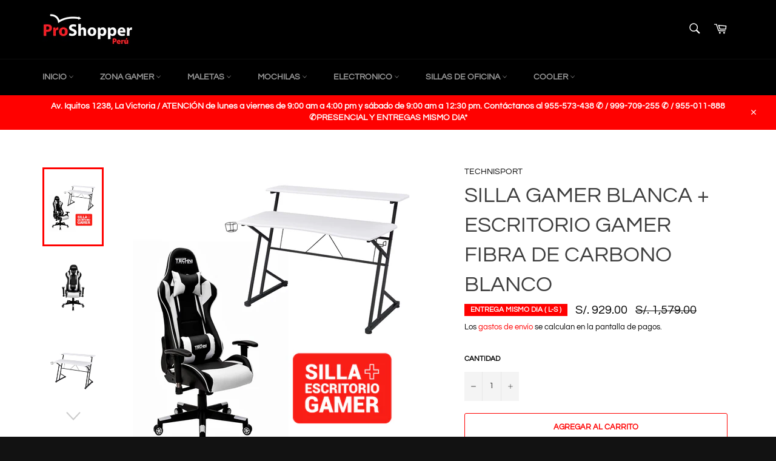

--- FILE ---
content_type: text/html; charset=utf-8
request_url: https://www.proshopper.pe/collections/pack-clasico/products/silla-gamer-negra-escritorio-gamer-fibra-de-carbono-blanco
body_size: 26178
content:
<!doctype html>
<html class="no-js" lang="es">
<head>
  
<!-- Google Tag Manager -->
<script>(function(w,d,s,l,i){w[l]=w[l]||[];w[l].push({'gtm.start':
new Date().getTime(),event:'gtm.js'});var f=d.getElementsByTagName(s)[0],
j=d.createElement(s),dl=l!='dataLayer'?'&l='+l:'';j.async=true;j.src=
'https://www.googletagmanager.com/gtm.js?id='+i+dl;f.parentNode.insertBefore(j,f);
})(window,document,'script','dataLayer','GTM-NFXMZ2X');</script>
<!-- End Google Tag Manager -->
  
  <meta charset="utf-8">
  <meta http-equiv="X-UA-Compatible" content="IE=edge,chrome=1">
  <meta name="viewport" content="width=device-width,initial-scale=1">
  <meta name="theme-color" content="#000000">

  
    <link rel="shortcut icon" href="//www.proshopper.pe/cdn/shop/files/Favicon_Proshopper_32x32.png?v=1613505734" type="image/png">
  

  <link rel="canonical" href="https://www.proshopper.pe/products/silla-gamer-negra-escritorio-gamer-fibra-de-carbono-blanco">
  <title>
  Silla Gamer Blanca + Escritorio Gamer Fibra de Carbono Blanco &ndash; ProShopper Perú
  </title>

  
    <meta name="description" content="  DESCRIPCIÓN SILLA GAMER BLANCA - Pistón: Clase II - Material del relleno: Espuma de Poliuretano (PU) - Material del tapiz: Cuerina (Cuero PU) - Material de los apoyabrazos: Poliuretano (PU) - Material del soporte principal : Metal - Material de las puntas de la base: Cloruro de Polivinilo (PVC) - Material de las rued">
  

  <!-- /snippets/social-meta-tags.liquid -->




<meta property="og:site_name" content="ProShopper Perú">
<meta property="og:url" content="https://www.proshopper.pe/products/silla-gamer-negra-escritorio-gamer-fibra-de-carbono-blanco">
<meta property="og:title" content="Silla Gamer Blanca + Escritorio Gamer Fibra de Carbono Blanco">
<meta property="og:type" content="product">
<meta property="og:description" content="  DESCRIPCIÓN SILLA GAMER BLANCA - Pistón: Clase II - Material del relleno: Espuma de Poliuretano (PU) - Material del tapiz: Cuerina (Cuero PU) - Material de los apoyabrazos: Poliuretano (PU) - Material del soporte principal : Metal - Material de las puntas de la base: Cloruro de Polivinilo (PVC) - Material de las rued">

  <meta property="og:price:amount" content="929.00">
  <meta property="og:price:currency" content="PEN">

<meta property="og:image" content="http://www.proshopper.pe/cdn/shop/products/FINNSGBL_1200x1200.jpg?v=1629212613"><meta property="og:image" content="http://www.proshopper.pe/cdn/shop/products/SODIMACSGBL_1_1200x1200.jpg?v=1629212613"><meta property="og:image" content="http://www.proshopper.pe/cdn/shop/products/FINN_1_1200x1200.jpg?v=1629212613">
<meta property="og:image:secure_url" content="https://www.proshopper.pe/cdn/shop/products/FINNSGBL_1200x1200.jpg?v=1629212613"><meta property="og:image:secure_url" content="https://www.proshopper.pe/cdn/shop/products/SODIMACSGBL_1_1200x1200.jpg?v=1629212613"><meta property="og:image:secure_url" content="https://www.proshopper.pe/cdn/shop/products/FINN_1_1200x1200.jpg?v=1629212613">


<meta name="twitter:card" content="summary_large_image">
<meta name="twitter:title" content="Silla Gamer Blanca + Escritorio Gamer Fibra de Carbono Blanco">
<meta name="twitter:description" content="  DESCRIPCIÓN SILLA GAMER BLANCA - Pistón: Clase II - Material del relleno: Espuma de Poliuretano (PU) - Material del tapiz: Cuerina (Cuero PU) - Material de los apoyabrazos: Poliuretano (PU) - Material del soporte principal : Metal - Material de las puntas de la base: Cloruro de Polivinilo (PVC) - Material de las rued">


  <script>
    document.documentElement.className = document.documentElement.className.replace('no-js', 'js');
  </script>

  <link href="//www.proshopper.pe/cdn/shop/t/3/assets/theme.scss.css?v=53580205712162188381765204538" rel="stylesheet" type="text/css" media="all" />

  <script>
    window.theme = window.theme || {};

    theme.strings = {
      stockAvailable: "1 restantes",
      addToCart: "Agregar al carrito",
      soldOut: "Agotado",
      unavailable: "No disponible",
      noStockAvailable: "El artículo no se pudo agregar al carrito porque no hay suficientes unidades disponibles.",
      willNotShipUntil: "Será enviado después [date]",
      willBeInStockAfter: "Estará disponible después [date]",
      totalCartDiscount: "Está ahorrando [savings]",
      addressError: "No se puede encontrar esa dirección",
      addressNoResults: "No results for that address",
      addressQueryLimit: "Se ha excedido el límite de uso de la API de Google . Considere la posibilidad de actualizar a un \u003ca href=\"https:\/\/developers.google.com\/maps\/premium\/usage-limits\"\u003ePlan Premium\u003c\/a\u003e.",
      authError: "Hubo un problema de autenticación con su cuenta de Google Maps API.",
      slideNumber: "Diapositiva actual [slide_number]"
    };
  </script>

  <script src="//www.proshopper.pe/cdn/shop/t/3/assets/lazysizes.min.js?v=56045284683979784691598324396" async="async"></script>

  

  <script src="//www.proshopper.pe/cdn/shop/t/3/assets/vendor.js?v=59352919779726365461598324398" defer="defer"></script>

  
    <script>
      window.theme = window.theme || {};
      theme.moneyFormat = "S\/. {{amount}}";
    </script>
  

  <script src="//www.proshopper.pe/cdn/shop/t/3/assets/theme.js?v=17829490311171280061598324396" defer="defer"></script>

  
  <!-- "snippets/buddha-megamenu.liquid" was not rendered, the associated app was uninstalled -->
  <script>window.performance && window.performance.mark && window.performance.mark('shopify.content_for_header.start');</script><meta name="facebook-domain-verification" content="skn8qr5djysj8ror9u385vpnzfmw8h">
<meta name="facebook-domain-verification" content="ur83g5ujc2wt0gzzt6rfinl7tvjgmr">
<meta id="shopify-digital-wallet" name="shopify-digital-wallet" content="/20449817/digital_wallets/dialog">
<link rel="alternate" type="application/json+oembed" href="https://www.proshopper.pe/products/silla-gamer-negra-escritorio-gamer-fibra-de-carbono-blanco.oembed">
<script async="async" src="/checkouts/internal/preloads.js?locale=es-PE"></script>
<script id="shopify-features" type="application/json">{"accessToken":"a288300e9471a2c815ee14e5a16c191f","betas":["rich-media-storefront-analytics"],"domain":"www.proshopper.pe","predictiveSearch":true,"shopId":20449817,"locale":"es"}</script>
<script>var Shopify = Shopify || {};
Shopify.shop = "proshopper-peru.myshopify.com";
Shopify.locale = "es";
Shopify.currency = {"active":"PEN","rate":"1.0"};
Shopify.country = "PE";
Shopify.theme = {"name":"PROSHOPPER 2021","id":83130253386,"schema_name":"Venture","schema_version":"12.0.2","theme_store_id":775,"role":"main"};
Shopify.theme.handle = "null";
Shopify.theme.style = {"id":null,"handle":null};
Shopify.cdnHost = "www.proshopper.pe/cdn";
Shopify.routes = Shopify.routes || {};
Shopify.routes.root = "/";</script>
<script type="module">!function(o){(o.Shopify=o.Shopify||{}).modules=!0}(window);</script>
<script>!function(o){function n(){var o=[];function n(){o.push(Array.prototype.slice.apply(arguments))}return n.q=o,n}var t=o.Shopify=o.Shopify||{};t.loadFeatures=n(),t.autoloadFeatures=n()}(window);</script>
<script id="shop-js-analytics" type="application/json">{"pageType":"product"}</script>
<script defer="defer" async type="module" src="//www.proshopper.pe/cdn/shopifycloud/shop-js/modules/v2/client.init-shop-cart-sync_2Gr3Q33f.es.esm.js"></script>
<script defer="defer" async type="module" src="//www.proshopper.pe/cdn/shopifycloud/shop-js/modules/v2/chunk.common_noJfOIa7.esm.js"></script>
<script defer="defer" async type="module" src="//www.proshopper.pe/cdn/shopifycloud/shop-js/modules/v2/chunk.modal_Deo2FJQo.esm.js"></script>
<script type="module">
  await import("//www.proshopper.pe/cdn/shopifycloud/shop-js/modules/v2/client.init-shop-cart-sync_2Gr3Q33f.es.esm.js");
await import("//www.proshopper.pe/cdn/shopifycloud/shop-js/modules/v2/chunk.common_noJfOIa7.esm.js");
await import("//www.proshopper.pe/cdn/shopifycloud/shop-js/modules/v2/chunk.modal_Deo2FJQo.esm.js");

  window.Shopify.SignInWithShop?.initShopCartSync?.({"fedCMEnabled":true,"windoidEnabled":true});

</script>
<script>(function() {
  var isLoaded = false;
  function asyncLoad() {
    if (isLoaded) return;
    isLoaded = true;
    var urls = ["https:\/\/cdn.recovermycart.com\/scripts\/keepcart\/CartJS.min.js?shop=proshopper-peru.myshopify.com\u0026shop=proshopper-peru.myshopify.com","https:\/\/tnc-app.herokuapp.com\/get_script\/a8ee7684d51411eba2acfe69dfacf472.js?v=24903\u0026shop=proshopper-peru.myshopify.com","https:\/\/cdn.nfcube.com\/instafeed-c091142cc6a9684fd57ace2d02f95ecb.js?shop=proshopper-peru.myshopify.com"];
    for (var i = 0; i < urls.length; i++) {
      var s = document.createElement('script');
      s.type = 'text/javascript';
      s.async = true;
      s.src = urls[i];
      var x = document.getElementsByTagName('script')[0];
      x.parentNode.insertBefore(s, x);
    }
  };
  if(window.attachEvent) {
    window.attachEvent('onload', asyncLoad);
  } else {
    window.addEventListener('load', asyncLoad, false);
  }
})();</script>
<script id="__st">var __st={"a":20449817,"offset":-18000,"reqid":"3edf7e7c-48da-4ab4-a51f-fda40a462b19-1769320355","pageurl":"www.proshopper.pe\/collections\/pack-clasico\/products\/silla-gamer-negra-escritorio-gamer-fibra-de-carbono-blanco","u":"613ba05be30d","p":"product","rtyp":"product","rid":6843821392056};</script>
<script>window.ShopifyPaypalV4VisibilityTracking = true;</script>
<script id="captcha-bootstrap">!function(){'use strict';const t='contact',e='account',n='new_comment',o=[[t,t],['blogs',n],['comments',n],[t,'customer']],c=[[e,'customer_login'],[e,'guest_login'],[e,'recover_customer_password'],[e,'create_customer']],r=t=>t.map((([t,e])=>`form[action*='/${t}']:not([data-nocaptcha='true']) input[name='form_type'][value='${e}']`)).join(','),a=t=>()=>t?[...document.querySelectorAll(t)].map((t=>t.form)):[];function s(){const t=[...o],e=r(t);return a(e)}const i='password',u='form_key',d=['recaptcha-v3-token','g-recaptcha-response','h-captcha-response',i],f=()=>{try{return window.sessionStorage}catch{return}},m='__shopify_v',_=t=>t.elements[u];function p(t,e,n=!1){try{const o=window.sessionStorage,c=JSON.parse(o.getItem(e)),{data:r}=function(t){const{data:e,action:n}=t;return t[m]||n?{data:e,action:n}:{data:t,action:n}}(c);for(const[e,n]of Object.entries(r))t.elements[e]&&(t.elements[e].value=n);n&&o.removeItem(e)}catch(o){console.error('form repopulation failed',{error:o})}}const l='form_type',E='cptcha';function T(t){t.dataset[E]=!0}const w=window,h=w.document,L='Shopify',v='ce_forms',y='captcha';let A=!1;((t,e)=>{const n=(g='f06e6c50-85a8-45c8-87d0-21a2b65856fe',I='https://cdn.shopify.com/shopifycloud/storefront-forms-hcaptcha/ce_storefront_forms_captcha_hcaptcha.v1.5.2.iife.js',D={infoText:'Protegido por hCaptcha',privacyText:'Privacidad',termsText:'Términos'},(t,e,n)=>{const o=w[L][v],c=o.bindForm;if(c)return c(t,g,e,D).then(n);var r;o.q.push([[t,g,e,D],n]),r=I,A||(h.body.append(Object.assign(h.createElement('script'),{id:'captcha-provider',async:!0,src:r})),A=!0)});var g,I,D;w[L]=w[L]||{},w[L][v]=w[L][v]||{},w[L][v].q=[],w[L][y]=w[L][y]||{},w[L][y].protect=function(t,e){n(t,void 0,e),T(t)},Object.freeze(w[L][y]),function(t,e,n,w,h,L){const[v,y,A,g]=function(t,e,n){const i=e?o:[],u=t?c:[],d=[...i,...u],f=r(d),m=r(i),_=r(d.filter((([t,e])=>n.includes(e))));return[a(f),a(m),a(_),s()]}(w,h,L),I=t=>{const e=t.target;return e instanceof HTMLFormElement?e:e&&e.form},D=t=>v().includes(t);t.addEventListener('submit',(t=>{const e=I(t);if(!e)return;const n=D(e)&&!e.dataset.hcaptchaBound&&!e.dataset.recaptchaBound,o=_(e),c=g().includes(e)&&(!o||!o.value);(n||c)&&t.preventDefault(),c&&!n&&(function(t){try{if(!f())return;!function(t){const e=f();if(!e)return;const n=_(t);if(!n)return;const o=n.value;o&&e.removeItem(o)}(t);const e=Array.from(Array(32),(()=>Math.random().toString(36)[2])).join('');!function(t,e){_(t)||t.append(Object.assign(document.createElement('input'),{type:'hidden',name:u})),t.elements[u].value=e}(t,e),function(t,e){const n=f();if(!n)return;const o=[...t.querySelectorAll(`input[type='${i}']`)].map((({name:t})=>t)),c=[...d,...o],r={};for(const[a,s]of new FormData(t).entries())c.includes(a)||(r[a]=s);n.setItem(e,JSON.stringify({[m]:1,action:t.action,data:r}))}(t,e)}catch(e){console.error('failed to persist form',e)}}(e),e.submit())}));const S=(t,e)=>{t&&!t.dataset[E]&&(n(t,e.some((e=>e===t))),T(t))};for(const o of['focusin','change'])t.addEventListener(o,(t=>{const e=I(t);D(e)&&S(e,y())}));const B=e.get('form_key'),M=e.get(l),P=B&&M;t.addEventListener('DOMContentLoaded',(()=>{const t=y();if(P)for(const e of t)e.elements[l].value===M&&p(e,B);[...new Set([...A(),...v().filter((t=>'true'===t.dataset.shopifyCaptcha))])].forEach((e=>S(e,t)))}))}(h,new URLSearchParams(w.location.search),n,t,e,['guest_login'])})(!0,!0)}();</script>
<script integrity="sha256-4kQ18oKyAcykRKYeNunJcIwy7WH5gtpwJnB7kiuLZ1E=" data-source-attribution="shopify.loadfeatures" defer="defer" src="//www.proshopper.pe/cdn/shopifycloud/storefront/assets/storefront/load_feature-a0a9edcb.js" crossorigin="anonymous"></script>
<script data-source-attribution="shopify.dynamic_checkout.dynamic.init">var Shopify=Shopify||{};Shopify.PaymentButton=Shopify.PaymentButton||{isStorefrontPortableWallets:!0,init:function(){window.Shopify.PaymentButton.init=function(){};var t=document.createElement("script");t.src="https://www.proshopper.pe/cdn/shopifycloud/portable-wallets/latest/portable-wallets.es.js",t.type="module",document.head.appendChild(t)}};
</script>
<script data-source-attribution="shopify.dynamic_checkout.buyer_consent">
  function portableWalletsHideBuyerConsent(e){var t=document.getElementById("shopify-buyer-consent"),n=document.getElementById("shopify-subscription-policy-button");t&&n&&(t.classList.add("hidden"),t.setAttribute("aria-hidden","true"),n.removeEventListener("click",e))}function portableWalletsShowBuyerConsent(e){var t=document.getElementById("shopify-buyer-consent"),n=document.getElementById("shopify-subscription-policy-button");t&&n&&(t.classList.remove("hidden"),t.removeAttribute("aria-hidden"),n.addEventListener("click",e))}window.Shopify?.PaymentButton&&(window.Shopify.PaymentButton.hideBuyerConsent=portableWalletsHideBuyerConsent,window.Shopify.PaymentButton.showBuyerConsent=portableWalletsShowBuyerConsent);
</script>
<script>
  function portableWalletsCleanup(e){e&&e.src&&console.error("Failed to load portable wallets script "+e.src);var t=document.querySelectorAll("shopify-accelerated-checkout .shopify-payment-button__skeleton, shopify-accelerated-checkout-cart .wallet-cart-button__skeleton"),e=document.getElementById("shopify-buyer-consent");for(let e=0;e<t.length;e++)t[e].remove();e&&e.remove()}function portableWalletsNotLoadedAsModule(e){e instanceof ErrorEvent&&"string"==typeof e.message&&e.message.includes("import.meta")&&"string"==typeof e.filename&&e.filename.includes("portable-wallets")&&(window.removeEventListener("error",portableWalletsNotLoadedAsModule),window.Shopify.PaymentButton.failedToLoad=e,"loading"===document.readyState?document.addEventListener("DOMContentLoaded",window.Shopify.PaymentButton.init):window.Shopify.PaymentButton.init())}window.addEventListener("error",portableWalletsNotLoadedAsModule);
</script>

<script type="module" src="https://www.proshopper.pe/cdn/shopifycloud/portable-wallets/latest/portable-wallets.es.js" onError="portableWalletsCleanup(this)" crossorigin="anonymous"></script>
<script nomodule>
  document.addEventListener("DOMContentLoaded", portableWalletsCleanup);
</script>

<link id="shopify-accelerated-checkout-styles" rel="stylesheet" media="screen" href="https://www.proshopper.pe/cdn/shopifycloud/portable-wallets/latest/accelerated-checkout-backwards-compat.css" crossorigin="anonymous">
<style id="shopify-accelerated-checkout-cart">
        #shopify-buyer-consent {
  margin-top: 1em;
  display: inline-block;
  width: 100%;
}

#shopify-buyer-consent.hidden {
  display: none;
}

#shopify-subscription-policy-button {
  background: none;
  border: none;
  padding: 0;
  text-decoration: underline;
  font-size: inherit;
  cursor: pointer;
}

#shopify-subscription-policy-button::before {
  box-shadow: none;
}

      </style>

<script>window.performance && window.performance.mark && window.performance.mark('shopify.content_for_header.end');</script>
  
  <script>function loadScript(a){var b=document.getElementsByTagName("head")[0],c=document.createElement("script");c.type="text/javascript",c.src="https://tracker.metricool.com/resources/be.js",c.onreadystatechange=a,c.onload=a,b.appendChild(c)}loadScript(function(){beTracker.t({hash:"3c33a1130bf0147d139aca215fce27c7"})});</script>
<script src="https://cdn.shopify.com/extensions/4e276193-403c-423f-833c-fefed71819cf/forms-2298/assets/shopify-forms-loader.js" type="text/javascript" defer="defer"></script>
<link href="https://monorail-edge.shopifysvc.com" rel="dns-prefetch">
<script>(function(){if ("sendBeacon" in navigator && "performance" in window) {try {var session_token_from_headers = performance.getEntriesByType('navigation')[0].serverTiming.find(x => x.name == '_s').description;} catch {var session_token_from_headers = undefined;}var session_cookie_matches = document.cookie.match(/_shopify_s=([^;]*)/);var session_token_from_cookie = session_cookie_matches && session_cookie_matches.length === 2 ? session_cookie_matches[1] : "";var session_token = session_token_from_headers || session_token_from_cookie || "";function handle_abandonment_event(e) {var entries = performance.getEntries().filter(function(entry) {return /monorail-edge.shopifysvc.com/.test(entry.name);});if (!window.abandonment_tracked && entries.length === 0) {window.abandonment_tracked = true;var currentMs = Date.now();var navigation_start = performance.timing.navigationStart;var payload = {shop_id: 20449817,url: window.location.href,navigation_start,duration: currentMs - navigation_start,session_token,page_type: "product"};window.navigator.sendBeacon("https://monorail-edge.shopifysvc.com/v1/produce", JSON.stringify({schema_id: "online_store_buyer_site_abandonment/1.1",payload: payload,metadata: {event_created_at_ms: currentMs,event_sent_at_ms: currentMs}}));}}window.addEventListener('pagehide', handle_abandonment_event);}}());</script>
<script id="web-pixels-manager-setup">(function e(e,d,r,n,o){if(void 0===o&&(o={}),!Boolean(null===(a=null===(i=window.Shopify)||void 0===i?void 0:i.analytics)||void 0===a?void 0:a.replayQueue)){var i,a;window.Shopify=window.Shopify||{};var t=window.Shopify;t.analytics=t.analytics||{};var s=t.analytics;s.replayQueue=[],s.publish=function(e,d,r){return s.replayQueue.push([e,d,r]),!0};try{self.performance.mark("wpm:start")}catch(e){}var l=function(){var e={modern:/Edge?\/(1{2}[4-9]|1[2-9]\d|[2-9]\d{2}|\d{4,})\.\d+(\.\d+|)|Firefox\/(1{2}[4-9]|1[2-9]\d|[2-9]\d{2}|\d{4,})\.\d+(\.\d+|)|Chrom(ium|e)\/(9{2}|\d{3,})\.\d+(\.\d+|)|(Maci|X1{2}).+ Version\/(15\.\d+|(1[6-9]|[2-9]\d|\d{3,})\.\d+)([,.]\d+|)( \(\w+\)|)( Mobile\/\w+|) Safari\/|Chrome.+OPR\/(9{2}|\d{3,})\.\d+\.\d+|(CPU[ +]OS|iPhone[ +]OS|CPU[ +]iPhone|CPU IPhone OS|CPU iPad OS)[ +]+(15[._]\d+|(1[6-9]|[2-9]\d|\d{3,})[._]\d+)([._]\d+|)|Android:?[ /-](13[3-9]|1[4-9]\d|[2-9]\d{2}|\d{4,})(\.\d+|)(\.\d+|)|Android.+Firefox\/(13[5-9]|1[4-9]\d|[2-9]\d{2}|\d{4,})\.\d+(\.\d+|)|Android.+Chrom(ium|e)\/(13[3-9]|1[4-9]\d|[2-9]\d{2}|\d{4,})\.\d+(\.\d+|)|SamsungBrowser\/([2-9]\d|\d{3,})\.\d+/,legacy:/Edge?\/(1[6-9]|[2-9]\d|\d{3,})\.\d+(\.\d+|)|Firefox\/(5[4-9]|[6-9]\d|\d{3,})\.\d+(\.\d+|)|Chrom(ium|e)\/(5[1-9]|[6-9]\d|\d{3,})\.\d+(\.\d+|)([\d.]+$|.*Safari\/(?![\d.]+ Edge\/[\d.]+$))|(Maci|X1{2}).+ Version\/(10\.\d+|(1[1-9]|[2-9]\d|\d{3,})\.\d+)([,.]\d+|)( \(\w+\)|)( Mobile\/\w+|) Safari\/|Chrome.+OPR\/(3[89]|[4-9]\d|\d{3,})\.\d+\.\d+|(CPU[ +]OS|iPhone[ +]OS|CPU[ +]iPhone|CPU IPhone OS|CPU iPad OS)[ +]+(10[._]\d+|(1[1-9]|[2-9]\d|\d{3,})[._]\d+)([._]\d+|)|Android:?[ /-](13[3-9]|1[4-9]\d|[2-9]\d{2}|\d{4,})(\.\d+|)(\.\d+|)|Mobile Safari.+OPR\/([89]\d|\d{3,})\.\d+\.\d+|Android.+Firefox\/(13[5-9]|1[4-9]\d|[2-9]\d{2}|\d{4,})\.\d+(\.\d+|)|Android.+Chrom(ium|e)\/(13[3-9]|1[4-9]\d|[2-9]\d{2}|\d{4,})\.\d+(\.\d+|)|Android.+(UC? ?Browser|UCWEB|U3)[ /]?(15\.([5-9]|\d{2,})|(1[6-9]|[2-9]\d|\d{3,})\.\d+)\.\d+|SamsungBrowser\/(5\.\d+|([6-9]|\d{2,})\.\d+)|Android.+MQ{2}Browser\/(14(\.(9|\d{2,})|)|(1[5-9]|[2-9]\d|\d{3,})(\.\d+|))(\.\d+|)|K[Aa][Ii]OS\/(3\.\d+|([4-9]|\d{2,})\.\d+)(\.\d+|)/},d=e.modern,r=e.legacy,n=navigator.userAgent;return n.match(d)?"modern":n.match(r)?"legacy":"unknown"}(),u="modern"===l?"modern":"legacy",c=(null!=n?n:{modern:"",legacy:""})[u],f=function(e){return[e.baseUrl,"/wpm","/b",e.hashVersion,"modern"===e.buildTarget?"m":"l",".js"].join("")}({baseUrl:d,hashVersion:r,buildTarget:u}),m=function(e){var d=e.version,r=e.bundleTarget,n=e.surface,o=e.pageUrl,i=e.monorailEndpoint;return{emit:function(e){var a=e.status,t=e.errorMsg,s=(new Date).getTime(),l=JSON.stringify({metadata:{event_sent_at_ms:s},events:[{schema_id:"web_pixels_manager_load/3.1",payload:{version:d,bundle_target:r,page_url:o,status:a,surface:n,error_msg:t},metadata:{event_created_at_ms:s}}]});if(!i)return console&&console.warn&&console.warn("[Web Pixels Manager] No Monorail endpoint provided, skipping logging."),!1;try{return self.navigator.sendBeacon.bind(self.navigator)(i,l)}catch(e){}var u=new XMLHttpRequest;try{return u.open("POST",i,!0),u.setRequestHeader("Content-Type","text/plain"),u.send(l),!0}catch(e){return console&&console.warn&&console.warn("[Web Pixels Manager] Got an unhandled error while logging to Monorail."),!1}}}}({version:r,bundleTarget:l,surface:e.surface,pageUrl:self.location.href,monorailEndpoint:e.monorailEndpoint});try{o.browserTarget=l,function(e){var d=e.src,r=e.async,n=void 0===r||r,o=e.onload,i=e.onerror,a=e.sri,t=e.scriptDataAttributes,s=void 0===t?{}:t,l=document.createElement("script"),u=document.querySelector("head"),c=document.querySelector("body");if(l.async=n,l.src=d,a&&(l.integrity=a,l.crossOrigin="anonymous"),s)for(var f in s)if(Object.prototype.hasOwnProperty.call(s,f))try{l.dataset[f]=s[f]}catch(e){}if(o&&l.addEventListener("load",o),i&&l.addEventListener("error",i),u)u.appendChild(l);else{if(!c)throw new Error("Did not find a head or body element to append the script");c.appendChild(l)}}({src:f,async:!0,onload:function(){if(!function(){var e,d;return Boolean(null===(d=null===(e=window.Shopify)||void 0===e?void 0:e.analytics)||void 0===d?void 0:d.initialized)}()){var d=window.webPixelsManager.init(e)||void 0;if(d){var r=window.Shopify.analytics;r.replayQueue.forEach((function(e){var r=e[0],n=e[1],o=e[2];d.publishCustomEvent(r,n,o)})),r.replayQueue=[],r.publish=d.publishCustomEvent,r.visitor=d.visitor,r.initialized=!0}}},onerror:function(){return m.emit({status:"failed",errorMsg:"".concat(f," has failed to load")})},sri:function(e){var d=/^sha384-[A-Za-z0-9+/=]+$/;return"string"==typeof e&&d.test(e)}(c)?c:"",scriptDataAttributes:o}),m.emit({status:"loading"})}catch(e){m.emit({status:"failed",errorMsg:(null==e?void 0:e.message)||"Unknown error"})}}})({shopId: 20449817,storefrontBaseUrl: "https://www.proshopper.pe",extensionsBaseUrl: "https://extensions.shopifycdn.com/cdn/shopifycloud/web-pixels-manager",monorailEndpoint: "https://monorail-edge.shopifysvc.com/unstable/produce_batch",surface: "storefront-renderer",enabledBetaFlags: ["2dca8a86"],webPixelsConfigList: [{"id":"120848692","eventPayloadVersion":"v1","runtimeContext":"LAX","scriptVersion":"1","type":"CUSTOM","privacyPurposes":["MARKETING"],"name":"Meta pixel (migrated)"},{"id":"shopify-app-pixel","configuration":"{}","eventPayloadVersion":"v1","runtimeContext":"STRICT","scriptVersion":"0450","apiClientId":"shopify-pixel","type":"APP","privacyPurposes":["ANALYTICS","MARKETING"]},{"id":"shopify-custom-pixel","eventPayloadVersion":"v1","runtimeContext":"LAX","scriptVersion":"0450","apiClientId":"shopify-pixel","type":"CUSTOM","privacyPurposes":["ANALYTICS","MARKETING"]}],isMerchantRequest: false,initData: {"shop":{"name":"ProShopper Perú","paymentSettings":{"currencyCode":"PEN"},"myshopifyDomain":"proshopper-peru.myshopify.com","countryCode":"PE","storefrontUrl":"https:\/\/www.proshopper.pe"},"customer":null,"cart":null,"checkout":null,"productVariants":[{"price":{"amount":929.0,"currencyCode":"PEN"},"product":{"title":"Silla Gamer Blanca + Escritorio Gamer Fibra de Carbono Blanco","vendor":"TECHNISPORT","id":"6843821392056","untranslatedTitle":"Silla Gamer Blanca + Escritorio Gamer Fibra de Carbono Blanco","url":"\/products\/silla-gamer-negra-escritorio-gamer-fibra-de-carbono-blanco","type":""},"id":"40307959464120","image":{"src":"\/\/www.proshopper.pe\/cdn\/shop\/products\/FINNSGBL.jpg?v=1629212613"},"sku":"FIBL","title":"Default Title","untranslatedTitle":"Default Title"}],"purchasingCompany":null},},"https://www.proshopper.pe/cdn","fcfee988w5aeb613cpc8e4bc33m6693e112",{"modern":"","legacy":""},{"shopId":"20449817","storefrontBaseUrl":"https:\/\/www.proshopper.pe","extensionBaseUrl":"https:\/\/extensions.shopifycdn.com\/cdn\/shopifycloud\/web-pixels-manager","surface":"storefront-renderer","enabledBetaFlags":"[\"2dca8a86\"]","isMerchantRequest":"false","hashVersion":"fcfee988w5aeb613cpc8e4bc33m6693e112","publish":"custom","events":"[[\"page_viewed\",{}],[\"product_viewed\",{\"productVariant\":{\"price\":{\"amount\":929.0,\"currencyCode\":\"PEN\"},\"product\":{\"title\":\"Silla Gamer Blanca + Escritorio Gamer Fibra de Carbono Blanco\",\"vendor\":\"TECHNISPORT\",\"id\":\"6843821392056\",\"untranslatedTitle\":\"Silla Gamer Blanca + Escritorio Gamer Fibra de Carbono Blanco\",\"url\":\"\/products\/silla-gamer-negra-escritorio-gamer-fibra-de-carbono-blanco\",\"type\":\"\"},\"id\":\"40307959464120\",\"image\":{\"src\":\"\/\/www.proshopper.pe\/cdn\/shop\/products\/FINNSGBL.jpg?v=1629212613\"},\"sku\":\"FIBL\",\"title\":\"Default Title\",\"untranslatedTitle\":\"Default Title\"}}]]"});</script><script>
  window.ShopifyAnalytics = window.ShopifyAnalytics || {};
  window.ShopifyAnalytics.meta = window.ShopifyAnalytics.meta || {};
  window.ShopifyAnalytics.meta.currency = 'PEN';
  var meta = {"product":{"id":6843821392056,"gid":"gid:\/\/shopify\/Product\/6843821392056","vendor":"TECHNISPORT","type":"","handle":"silla-gamer-negra-escritorio-gamer-fibra-de-carbono-blanco","variants":[{"id":40307959464120,"price":92900,"name":"Silla Gamer Blanca + Escritorio Gamer Fibra de Carbono Blanco","public_title":null,"sku":"FIBL"}],"remote":false},"page":{"pageType":"product","resourceType":"product","resourceId":6843821392056,"requestId":"3edf7e7c-48da-4ab4-a51f-fda40a462b19-1769320355"}};
  for (var attr in meta) {
    window.ShopifyAnalytics.meta[attr] = meta[attr];
  }
</script>
<script class="analytics">
  (function () {
    var customDocumentWrite = function(content) {
      var jquery = null;

      if (window.jQuery) {
        jquery = window.jQuery;
      } else if (window.Checkout && window.Checkout.$) {
        jquery = window.Checkout.$;
      }

      if (jquery) {
        jquery('body').append(content);
      }
    };

    var hasLoggedConversion = function(token) {
      if (token) {
        return document.cookie.indexOf('loggedConversion=' + token) !== -1;
      }
      return false;
    }

    var setCookieIfConversion = function(token) {
      if (token) {
        var twoMonthsFromNow = new Date(Date.now());
        twoMonthsFromNow.setMonth(twoMonthsFromNow.getMonth() + 2);

        document.cookie = 'loggedConversion=' + token + '; expires=' + twoMonthsFromNow;
      }
    }

    var trekkie = window.ShopifyAnalytics.lib = window.trekkie = window.trekkie || [];
    if (trekkie.integrations) {
      return;
    }
    trekkie.methods = [
      'identify',
      'page',
      'ready',
      'track',
      'trackForm',
      'trackLink'
    ];
    trekkie.factory = function(method) {
      return function() {
        var args = Array.prototype.slice.call(arguments);
        args.unshift(method);
        trekkie.push(args);
        return trekkie;
      };
    };
    for (var i = 0; i < trekkie.methods.length; i++) {
      var key = trekkie.methods[i];
      trekkie[key] = trekkie.factory(key);
    }
    trekkie.load = function(config) {
      trekkie.config = config || {};
      trekkie.config.initialDocumentCookie = document.cookie;
      var first = document.getElementsByTagName('script')[0];
      var script = document.createElement('script');
      script.type = 'text/javascript';
      script.onerror = function(e) {
        var scriptFallback = document.createElement('script');
        scriptFallback.type = 'text/javascript';
        scriptFallback.onerror = function(error) {
                var Monorail = {
      produce: function produce(monorailDomain, schemaId, payload) {
        var currentMs = new Date().getTime();
        var event = {
          schema_id: schemaId,
          payload: payload,
          metadata: {
            event_created_at_ms: currentMs,
            event_sent_at_ms: currentMs
          }
        };
        return Monorail.sendRequest("https://" + monorailDomain + "/v1/produce", JSON.stringify(event));
      },
      sendRequest: function sendRequest(endpointUrl, payload) {
        // Try the sendBeacon API
        if (window && window.navigator && typeof window.navigator.sendBeacon === 'function' && typeof window.Blob === 'function' && !Monorail.isIos12()) {
          var blobData = new window.Blob([payload], {
            type: 'text/plain'
          });

          if (window.navigator.sendBeacon(endpointUrl, blobData)) {
            return true;
          } // sendBeacon was not successful

        } // XHR beacon

        var xhr = new XMLHttpRequest();

        try {
          xhr.open('POST', endpointUrl);
          xhr.setRequestHeader('Content-Type', 'text/plain');
          xhr.send(payload);
        } catch (e) {
          console.log(e);
        }

        return false;
      },
      isIos12: function isIos12() {
        return window.navigator.userAgent.lastIndexOf('iPhone; CPU iPhone OS 12_') !== -1 || window.navigator.userAgent.lastIndexOf('iPad; CPU OS 12_') !== -1;
      }
    };
    Monorail.produce('monorail-edge.shopifysvc.com',
      'trekkie_storefront_load_errors/1.1',
      {shop_id: 20449817,
      theme_id: 83130253386,
      app_name: "storefront",
      context_url: window.location.href,
      source_url: "//www.proshopper.pe/cdn/s/trekkie.storefront.8d95595f799fbf7e1d32231b9a28fd43b70c67d3.min.js"});

        };
        scriptFallback.async = true;
        scriptFallback.src = '//www.proshopper.pe/cdn/s/trekkie.storefront.8d95595f799fbf7e1d32231b9a28fd43b70c67d3.min.js';
        first.parentNode.insertBefore(scriptFallback, first);
      };
      script.async = true;
      script.src = '//www.proshopper.pe/cdn/s/trekkie.storefront.8d95595f799fbf7e1d32231b9a28fd43b70c67d3.min.js';
      first.parentNode.insertBefore(script, first);
    };
    trekkie.load(
      {"Trekkie":{"appName":"storefront","development":false,"defaultAttributes":{"shopId":20449817,"isMerchantRequest":null,"themeId":83130253386,"themeCityHash":"14011561430980190418","contentLanguage":"es","currency":"PEN","eventMetadataId":"69ef396f-d531-4924-931f-aa3b581836ea"},"isServerSideCookieWritingEnabled":true,"monorailRegion":"shop_domain","enabledBetaFlags":["65f19447"]},"Session Attribution":{},"S2S":{"facebookCapiEnabled":false,"source":"trekkie-storefront-renderer","apiClientId":580111}}
    );

    var loaded = false;
    trekkie.ready(function() {
      if (loaded) return;
      loaded = true;

      window.ShopifyAnalytics.lib = window.trekkie;

      var originalDocumentWrite = document.write;
      document.write = customDocumentWrite;
      try { window.ShopifyAnalytics.merchantGoogleAnalytics.call(this); } catch(error) {};
      document.write = originalDocumentWrite;

      window.ShopifyAnalytics.lib.page(null,{"pageType":"product","resourceType":"product","resourceId":6843821392056,"requestId":"3edf7e7c-48da-4ab4-a51f-fda40a462b19-1769320355","shopifyEmitted":true});

      var match = window.location.pathname.match(/checkouts\/(.+)\/(thank_you|post_purchase)/)
      var token = match? match[1]: undefined;
      if (!hasLoggedConversion(token)) {
        setCookieIfConversion(token);
        window.ShopifyAnalytics.lib.track("Viewed Product",{"currency":"PEN","variantId":40307959464120,"productId":6843821392056,"productGid":"gid:\/\/shopify\/Product\/6843821392056","name":"Silla Gamer Blanca + Escritorio Gamer Fibra de Carbono Blanco","price":"929.00","sku":"FIBL","brand":"TECHNISPORT","variant":null,"category":"","nonInteraction":true,"remote":false},undefined,undefined,{"shopifyEmitted":true});
      window.ShopifyAnalytics.lib.track("monorail:\/\/trekkie_storefront_viewed_product\/1.1",{"currency":"PEN","variantId":40307959464120,"productId":6843821392056,"productGid":"gid:\/\/shopify\/Product\/6843821392056","name":"Silla Gamer Blanca + Escritorio Gamer Fibra de Carbono Blanco","price":"929.00","sku":"FIBL","brand":"TECHNISPORT","variant":null,"category":"","nonInteraction":true,"remote":false,"referer":"https:\/\/www.proshopper.pe\/collections\/pack-clasico\/products\/silla-gamer-negra-escritorio-gamer-fibra-de-carbono-blanco"});
      }
    });


        var eventsListenerScript = document.createElement('script');
        eventsListenerScript.async = true;
        eventsListenerScript.src = "//www.proshopper.pe/cdn/shopifycloud/storefront/assets/shop_events_listener-3da45d37.js";
        document.getElementsByTagName('head')[0].appendChild(eventsListenerScript);

})();</script>
<script
  defer
  src="https://www.proshopper.pe/cdn/shopifycloud/perf-kit/shopify-perf-kit-3.0.4.min.js"
  data-application="storefront-renderer"
  data-shop-id="20449817"
  data-render-region="gcp-us-central1"
  data-page-type="product"
  data-theme-instance-id="83130253386"
  data-theme-name="Venture"
  data-theme-version="12.0.2"
  data-monorail-region="shop_domain"
  data-resource-timing-sampling-rate="10"
  data-shs="true"
  data-shs-beacon="true"
  data-shs-export-with-fetch="true"
  data-shs-logs-sample-rate="1"
  data-shs-beacon-endpoint="https://www.proshopper.pe/api/collect"
></script>
</head>

<body class="template-product" >
  
  
  <!-- Google Tag Manager (noscript) -->
<noscript><iframe src="https://www.googletagmanager.com/ns.html?id=GTM-NFXMZ2X"
height="0" width="0" style="display:none;visibility:hidden"></iframe></noscript>
<!-- End Google Tag Manager (noscript) -->
  
  
  

  <a class="in-page-link visually-hidden skip-link" href="#MainContent">
    Ir directamente al contenido
  </a>

  <div id="shopify-section-header" class="shopify-section"><style>
.site-header__logo img {
  max-width: 150px;
}
</style>

<div id="NavDrawer" class="drawer drawer--left">
  <div class="drawer__inner">
    <form action="/search" method="get" class="drawer__search" role="search">
      <input type="search" name="q" placeholder="Buscar" aria-label="Buscar" class="drawer__search-input">

      <button type="submit" class="text-link drawer__search-submit">
        <svg aria-hidden="true" focusable="false" role="presentation" class="icon icon-search" viewBox="0 0 32 32"><path fill="#444" d="M21.839 18.771a10.012 10.012 0 0 0 1.57-5.39c0-5.548-4.493-10.048-10.034-10.048-5.548 0-10.041 4.499-10.041 10.048s4.493 10.048 10.034 10.048c2.012 0 3.886-.594 5.456-1.61l.455-.317 7.165 7.165 2.223-2.263-7.158-7.165.33-.468zM18.995 7.767c1.498 1.498 2.322 3.49 2.322 5.608s-.825 4.11-2.322 5.608c-1.498 1.498-3.49 2.322-5.608 2.322s-4.11-.825-5.608-2.322c-1.498-1.498-2.322-3.49-2.322-5.608s.825-4.11 2.322-5.608c1.498-1.498 3.49-2.322 5.608-2.322s4.11.825 5.608 2.322z"/></svg>
        <span class="icon__fallback-text">Buscar</span>
      </button>
    </form>
    <ul class="drawer__nav">
      
        

        
          <li class="drawer__nav-item">
            <div class="drawer__nav-has-sublist">
              <a href="/"
                class="drawer__nav-link drawer__nav-link--top-level drawer__nav-link--split"
                id="DrawerLabel-inicio"
                
              >
                Inicio
              </a>
              <button type="button" aria-controls="DrawerLinklist-inicio" class="text-link drawer__nav-toggle-btn drawer__meganav-toggle" aria-label="Inicio Menú" aria-expanded="false">
                <span class="drawer__nav-toggle--open">
                  <svg aria-hidden="true" focusable="false" role="presentation" class="icon icon-plus" viewBox="0 0 22 21"><path d="M12 11.5h9.5v-2H12V0h-2v9.5H.5v2H10V21h2v-9.5z" fill="#000" fill-rule="evenodd"/></svg>
                </span>
                <span class="drawer__nav-toggle--close">
                  <svg aria-hidden="true" focusable="false" role="presentation" class="icon icon--wide icon-minus" viewBox="0 0 22 3"><path fill="#000" d="M21.5.5v2H.5v-2z" fill-rule="evenodd"/></svg>
                </span>
              </button>
            </div>

            <div class="meganav meganav--drawer" id="DrawerLinklist-inicio" aria-labelledby="DrawerLabel-inicio" role="navigation">
              <ul class="meganav__nav">
                <div class="grid grid--no-gutters meganav__scroller meganav__scroller--has-list">
  <div class="grid__item meganav__list">
    
      <li class="drawer__nav-item">
        
          <a href="/pages/quienes-somos" 
            class="drawer__nav-link meganav__link"
            
          >
            NOSOTROS
          </a>
        
      </li>
    
  </div>
</div>

              </ul>
            </div>
          </li>
        
      
        

        
          <li class="drawer__nav-item">
            <div class="drawer__nav-has-sublist">
              <a href="/collections/zona-gamer"
                class="drawer__nav-link drawer__nav-link--top-level drawer__nav-link--split"
                id="DrawerLabel-zona-gamer"
                
              >
                ZONA GAMER
              </a>
              <button type="button" aria-controls="DrawerLinklist-zona-gamer" class="text-link drawer__nav-toggle-btn drawer__meganav-toggle" aria-label="ZONA GAMER Menú" aria-expanded="false">
                <span class="drawer__nav-toggle--open">
                  <svg aria-hidden="true" focusable="false" role="presentation" class="icon icon-plus" viewBox="0 0 22 21"><path d="M12 11.5h9.5v-2H12V0h-2v9.5H.5v2H10V21h2v-9.5z" fill="#000" fill-rule="evenodd"/></svg>
                </span>
                <span class="drawer__nav-toggle--close">
                  <svg aria-hidden="true" focusable="false" role="presentation" class="icon icon--wide icon-minus" viewBox="0 0 22 3"><path fill="#000" d="M21.5.5v2H.5v-2z" fill-rule="evenodd"/></svg>
                </span>
              </button>
            </div>

            <div class="meganav meganav--drawer" id="DrawerLinklist-zona-gamer" aria-labelledby="DrawerLabel-zona-gamer" role="navigation">
              <ul class="meganav__nav">
                <div class="grid grid--no-gutters meganav__scroller meganav__scroller--has-list">
  <div class="grid__item meganav__list">
    
      <li class="drawer__nav-item">
        
          <a href="/collections/gamer" 
            class="drawer__nav-link meganav__link"
            
          >
            SERIE CLÁSICA
          </a>
        
      </li>
    
      <li class="drawer__nav-item">
        
          <a href="/collections/serie-elite" 
            class="drawer__nav-link meganav__link"
            
          >
            SERIE ELITE
          </a>
        
      </li>
    
      <li class="drawer__nav-item">
        
          <a href="/collections/serie-racing" 
            class="drawer__nav-link meganav__link"
            
          >
            SERIE RACING
          </a>
        
      </li>
    
      <li class="drawer__nav-item">
        
          <a href="/collections/escritorios" 
            class="drawer__nav-link meganav__link"
            
          >
            ESCRITORIO GAMER
          </a>
        
      </li>
    
      <li class="drawer__nav-item">
        
          <a href="/collections/pack-gamer" 
            class="drawer__nav-link meganav__link"
            
          >
            PACK GAMER
          </a>
        
      </li>
    
  </div>
</div>

              </ul>
            </div>
          </li>
        
      
        

        
          <li class="drawer__nav-item">
            <div class="drawer__nav-has-sublist">
              <a href="/collections/todas-nuestras-maletas"
                class="drawer__nav-link drawer__nav-link--top-level drawer__nav-link--split"
                id="DrawerLabel-maletas"
                
              >
                MALETAS
              </a>
              <button type="button" aria-controls="DrawerLinklist-maletas" class="text-link drawer__nav-toggle-btn drawer__meganav-toggle" aria-label="MALETAS Menú" aria-expanded="false">
                <span class="drawer__nav-toggle--open">
                  <svg aria-hidden="true" focusable="false" role="presentation" class="icon icon-plus" viewBox="0 0 22 21"><path d="M12 11.5h9.5v-2H12V0h-2v9.5H.5v2H10V21h2v-9.5z" fill="#000" fill-rule="evenodd"/></svg>
                </span>
                <span class="drawer__nav-toggle--close">
                  <svg aria-hidden="true" focusable="false" role="presentation" class="icon icon--wide icon-minus" viewBox="0 0 22 3"><path fill="#000" d="M21.5.5v2H.5v-2z" fill-rule="evenodd"/></svg>
                </span>
              </button>
            </div>

            <div class="meganav meganav--drawer" id="DrawerLinklist-maletas" aria-labelledby="DrawerLabel-maletas" role="navigation">
              <ul class="meganav__nav">
                <div class="grid grid--no-gutters meganav__scroller meganav__scroller--has-list">
  <div class="grid__item meganav__list">
    
      <li class="drawer__nav-item">
        
          <a href="/collections/maletas-cabineras-51-cm" 
            class="drawer__nav-link meganav__link"
            
          >
            Pequeñas de 10 kg
          </a>
        
      </li>
    
      <li class="drawer__nav-item">
        
          <a href="/collections/medianas" 
            class="drawer__nav-link meganav__link"
            
          >
            Medianas de 15 kg
          </a>
        
      </li>
    
      <li class="drawer__nav-item">
        
          <a href="/collections/grandes" 
            class="drawer__nav-link meganav__link"
            
          >
            Grandes de 23 kg
          </a>
        
      </li>
    
      <li class="drawer__nav-item">
        
          <a href="/collections/maletas-grande-con-itag" 
            class="drawer__nav-link meganav__link"
            
          >
            Grandes de 23 kg con Itag (Busca maleta)
          </a>
        
      </li>
    
      <li class="drawer__nav-item">
        
          <a href="/collections/coleccion-bipack" 
            class="drawer__nav-link meganav__link"
            
          >
            Bipack de Maletas
          </a>
        
      </li>
    
      <li class="drawer__nav-item">
        
          <a href="/collections/juego-de-3" 
            class="drawer__nav-link meganav__link"
            
          >
            Tripack de Maletas 10, 15 y 23 kg
          </a>
        
      </li>
    
      <li class="drawer__nav-item">
        
          <a href="/collections/set-de-3-maletas-economicas" 
            class="drawer__nav-link meganav__link"
            
          >
            Juego de Maletas Economicas
          </a>
        
      </li>
    
      <li class="drawer__nav-item">
        
          <a href="/collections/cabinera-mas-mochila" 
            class="drawer__nav-link meganav__link"
            
          >
            Cabinera + Mochila
          </a>
        
      </li>
    
  </div>
</div>

              </ul>
            </div>
          </li>
        
      
        

        
          <li class="drawer__nav-item">
            <div class="drawer__nav-has-sublist">
              <a href="/collections/mochilas"
                class="drawer__nav-link drawer__nav-link--top-level drawer__nav-link--split"
                id="DrawerLabel-mochilas"
                
              >
                MOCHILAS
              </a>
              <button type="button" aria-controls="DrawerLinklist-mochilas" class="text-link drawer__nav-toggle-btn drawer__meganav-toggle" aria-label="MOCHILAS Menú" aria-expanded="false">
                <span class="drawer__nav-toggle--open">
                  <svg aria-hidden="true" focusable="false" role="presentation" class="icon icon-plus" viewBox="0 0 22 21"><path d="M12 11.5h9.5v-2H12V0h-2v9.5H.5v2H10V21h2v-9.5z" fill="#000" fill-rule="evenodd"/></svg>
                </span>
                <span class="drawer__nav-toggle--close">
                  <svg aria-hidden="true" focusable="false" role="presentation" class="icon icon--wide icon-minus" viewBox="0 0 22 3"><path fill="#000" d="M21.5.5v2H.5v-2z" fill-rule="evenodd"/></svg>
                </span>
              </button>
            </div>

            <div class="meganav meganav--drawer" id="DrawerLinklist-mochilas" aria-labelledby="DrawerLabel-mochilas" role="navigation">
              <ul class="meganav__nav">
                <div class="grid grid--no-gutters meganav__scroller meganav__scroller--has-list">
  <div class="grid__item meganav__list">
    
      <li class="drawer__nav-item">
        
          <a href="/collections/mochilas-viajeras" 
            class="drawer__nav-link meganav__link"
            
          >
            MOCHILAS VIAJERAS
          </a>
        
      </li>
    
      <li class="drawer__nav-item">
        
          <a href="/collections/american-tourister" 
            class="drawer__nav-link meganav__link"
            
          >
            AMERICAN TOURISTER
          </a>
        
      </li>
    
      <li class="drawer__nav-item">
        
          <a href="/collections/samsonite" 
            class="drawer__nav-link meganav__link"
            
          >
            SAMSONITE
          </a>
        
      </li>
    
      <li class="drawer__nav-item">
        
          <a href="/collections/balanzas" 
            class="drawer__nav-link meganav__link"
            
          >
            BALANZAS DUKAP
          </a>
        
      </li>
    
      <li class="drawer__nav-item">
        
          <a href="/collections/hogar" 
            class="drawer__nav-link meganav__link"
            
          >
            ARTE
          </a>
        
      </li>
    
  </div>
</div>

              </ul>
            </div>
          </li>
        
      
        

        
          <li class="drawer__nav-item">
            <div class="drawer__nav-has-sublist">
              <a href="/collections/balanzas"
                class="drawer__nav-link drawer__nav-link--top-level drawer__nav-link--split"
                id="DrawerLabel-electronico"
                
              >
                ELECTRONICO
              </a>
              <button type="button" aria-controls="DrawerLinklist-electronico" class="text-link drawer__nav-toggle-btn drawer__meganav-toggle" aria-label="ELECTRONICO Menú" aria-expanded="false">
                <span class="drawer__nav-toggle--open">
                  <svg aria-hidden="true" focusable="false" role="presentation" class="icon icon-plus" viewBox="0 0 22 21"><path d="M12 11.5h9.5v-2H12V0h-2v9.5H.5v2H10V21h2v-9.5z" fill="#000" fill-rule="evenodd"/></svg>
                </span>
                <span class="drawer__nav-toggle--close">
                  <svg aria-hidden="true" focusable="false" role="presentation" class="icon icon--wide icon-minus" viewBox="0 0 22 3"><path fill="#000" d="M21.5.5v2H.5v-2z" fill-rule="evenodd"/></svg>
                </span>
              </button>
            </div>

            <div class="meganav meganav--drawer" id="DrawerLinklist-electronico" aria-labelledby="DrawerLabel-electronico" role="navigation">
              <ul class="meganav__nav">
                <div class="grid grid--no-gutters meganav__scroller meganav__scroller--has-list">
  <div class="grid__item meganav__list">
    
      <li class="drawer__nav-item">
        
          <a href="/collections/balanzas" 
            class="drawer__nav-link meganav__link"
            
          >
            BALANZAS
          </a>
        
      </li>
    
      <li class="drawer__nav-item">
        
          <a href="/collections/localizador-air-tag" 
            class="drawer__nav-link meganav__link"
            
          >
            ITAG (BUSCA MALETA)
          </a>
        
      </li>
    
  </div>
</div>

              </ul>
            </div>
          </li>
        
      
        

        
          <li class="drawer__nav-item">
            <div class="drawer__nav-has-sublist">
              <a href="/collections/gerenciales-y-ejecutivas"
                class="drawer__nav-link drawer__nav-link--top-level drawer__nav-link--split"
                id="DrawerLabel-sillas-de-oficina"
                
              >
                SILLAS DE OFICINA
              </a>
              <button type="button" aria-controls="DrawerLinklist-sillas-de-oficina" class="text-link drawer__nav-toggle-btn drawer__meganav-toggle" aria-label="SILLAS DE OFICINA Menú" aria-expanded="false">
                <span class="drawer__nav-toggle--open">
                  <svg aria-hidden="true" focusable="false" role="presentation" class="icon icon-plus" viewBox="0 0 22 21"><path d="M12 11.5h9.5v-2H12V0h-2v9.5H.5v2H10V21h2v-9.5z" fill="#000" fill-rule="evenodd"/></svg>
                </span>
                <span class="drawer__nav-toggle--close">
                  <svg aria-hidden="true" focusable="false" role="presentation" class="icon icon--wide icon-minus" viewBox="0 0 22 3"><path fill="#000" d="M21.5.5v2H.5v-2z" fill-rule="evenodd"/></svg>
                </span>
              </button>
            </div>

            <div class="meganav meganav--drawer" id="DrawerLinklist-sillas-de-oficina" aria-labelledby="DrawerLabel-sillas-de-oficina" role="navigation">
              <ul class="meganav__nav">
                <div class="grid grid--no-gutters meganav__scroller meganav__scroller--has-list">
  <div class="grid__item meganav__list">
    
      <li class="drawer__nav-item">
        
          <a href="/collections/sillas-presidenciales" 
            class="drawer__nav-link meganav__link"
            
          >
            PRESIDENCIALES
          </a>
        
      </li>
    
      <li class="drawer__nav-item">
        
          <a href="/collections/gerenciales" 
            class="drawer__nav-link meganav__link"
            
          >
            GERENCIALES
          </a>
        
      </li>
    
      <li class="drawer__nav-item">
        
          <a href="/collections/ejecutivas" 
            class="drawer__nav-link meganav__link"
            
          >
            EJECUTIVAS
          </a>
        
      </li>
    
  </div>
</div>

              </ul>
            </div>
          </li>
        
      
        

        
          <li class="drawer__nav-item">
            <div class="drawer__nav-has-sublist">
              <a href="/collections/cooler"
                class="drawer__nav-link drawer__nav-link--top-level drawer__nav-link--split"
                id="DrawerLabel-cooler"
                
              >
                COOLER
              </a>
              <button type="button" aria-controls="DrawerLinklist-cooler" class="text-link drawer__nav-toggle-btn drawer__meganav-toggle" aria-label="COOLER Menú" aria-expanded="false">
                <span class="drawer__nav-toggle--open">
                  <svg aria-hidden="true" focusable="false" role="presentation" class="icon icon-plus" viewBox="0 0 22 21"><path d="M12 11.5h9.5v-2H12V0h-2v9.5H.5v2H10V21h2v-9.5z" fill="#000" fill-rule="evenodd"/></svg>
                </span>
                <span class="drawer__nav-toggle--close">
                  <svg aria-hidden="true" focusable="false" role="presentation" class="icon icon--wide icon-minus" viewBox="0 0 22 3"><path fill="#000" d="M21.5.5v2H.5v-2z" fill-rule="evenodd"/></svg>
                </span>
              </button>
            </div>

            <div class="meganav meganav--drawer" id="DrawerLinklist-cooler" aria-labelledby="DrawerLabel-cooler" role="navigation">
              <ul class="meganav__nav">
                <div class="grid grid--no-gutters meganav__scroller meganav__scroller--has-list">
  <div class="grid__item meganav__list">
    
      <li class="drawer__nav-item">
        
          <a href="/collections/cooler" 
            class="drawer__nav-link meganav__link"
            
          >
            COOLER
          </a>
        
      </li>
    
  </div>
</div>

              </ul>
            </div>
          </li>
        
      

      
    </ul>
  </div>
</div>

<header class="site-header page-element is-moved-by-drawer" role="banner" data-section-id="header" data-section-type="header">
  <div class="site-header__upper page-width">
    <div class="grid grid--table">
      <div class="grid__item small--one-quarter medium-up--hide">
        <button type="button" class="text-link site-header__link js-drawer-open-left">
          <span class="site-header__menu-toggle--open">
            <svg aria-hidden="true" focusable="false" role="presentation" class="icon icon-hamburger" viewBox="0 0 32 32"><path fill="#444" d="M4.889 14.958h22.222v2.222H4.889v-2.222zM4.889 8.292h22.222v2.222H4.889V8.292zM4.889 21.625h22.222v2.222H4.889v-2.222z"/></svg>
          </span>
          <span class="site-header__menu-toggle--close">
            <svg aria-hidden="true" focusable="false" role="presentation" class="icon icon-close" viewBox="0 0 32 32"><path fill="#444" d="M25.313 8.55l-1.862-1.862-7.45 7.45-7.45-7.45L6.689 8.55l7.45 7.45-7.45 7.45 1.862 1.862 7.45-7.45 7.45 7.45 1.862-1.862-7.45-7.45z"/></svg>
          </span>
          <span class="icon__fallback-text">Navegación</span>
        </button>
      </div>
      <div class="grid__item small--one-half medium-up--two-thirds small--text-center">
        
          <div class="site-header__logo h1" itemscope itemtype="http://schema.org/Organization">
        
          
            
            <a href="/" itemprop="url" class="site-header__logo-link">
              <img src="//www.proshopper.pe/cdn/shop/files/Proshopper_logo_negro_150x.png?v=1613716974"
                   srcset="//www.proshopper.pe/cdn/shop/files/Proshopper_logo_negro_150x.png?v=1613716974 1x, //www.proshopper.pe/cdn/shop/files/Proshopper_logo_negro_150x@2x.png?v=1613716974 2x"
                   alt="ProShopper Perú"
                   itemprop="logo">
            </a>
          
        
          </div>
        
      </div>

      <div class="grid__item small--one-quarter medium-up--one-third text-right">
        <div id="SiteNavSearchCart" class="site-header__search-cart-wrapper">
          <form action="/search" method="get" class="site-header__search small--hide" role="search">
            
              <label for="SiteNavSearch" class="visually-hidden">Buscar</label>
              <input type="search" name="q" id="SiteNavSearch" placeholder="Buscar" aria-label="Buscar" class="site-header__search-input">

            <button type="submit" class="text-link site-header__link site-header__search-submit">
              <svg aria-hidden="true" focusable="false" role="presentation" class="icon icon-search" viewBox="0 0 32 32"><path fill="#444" d="M21.839 18.771a10.012 10.012 0 0 0 1.57-5.39c0-5.548-4.493-10.048-10.034-10.048-5.548 0-10.041 4.499-10.041 10.048s4.493 10.048 10.034 10.048c2.012 0 3.886-.594 5.456-1.61l.455-.317 7.165 7.165 2.223-2.263-7.158-7.165.33-.468zM18.995 7.767c1.498 1.498 2.322 3.49 2.322 5.608s-.825 4.11-2.322 5.608c-1.498 1.498-3.49 2.322-5.608 2.322s-4.11-.825-5.608-2.322c-1.498-1.498-2.322-3.49-2.322-5.608s.825-4.11 2.322-5.608c1.498-1.498 3.49-2.322 5.608-2.322s4.11.825 5.608 2.322z"/></svg>
              <span class="icon__fallback-text">Buscar</span>
            </button>
          </form>

          <a href="/cart" class="site-header__link site-header__cart">
            <svg aria-hidden="true" focusable="false" role="presentation" class="icon icon-cart" viewBox="0 0 31 32"><path d="M14.568 25.629c-1.222 0-2.111.889-2.111 2.111 0 1.111 1 2.111 2.111 2.111 1.222 0 2.111-.889 2.111-2.111s-.889-2.111-2.111-2.111zm10.22 0c-1.222 0-2.111.889-2.111 2.111 0 1.111 1 2.111 2.111 2.111 1.222 0 2.111-.889 2.111-2.111s-.889-2.111-2.111-2.111zm2.555-3.777H12.457L7.347 7.078c-.222-.333-.555-.667-1-.667H1.792c-.667 0-1.111.444-1.111 1s.444 1 1.111 1h3.777l5.11 14.885c.111.444.555.666 1 .666h15.663c.555 0 1.111-.444 1.111-1 0-.666-.555-1.111-1.111-1.111zm2.333-11.442l-18.44-1.555h-.111c-.555 0-.777.333-.667.889l3.222 9.22c.222.555.889 1 1.444 1h13.441c.555 0 1.111-.444 1.222-1l.778-7.443c.111-.555-.333-1.111-.889-1.111zm-2 7.443H15.568l-2.333-6.776 15.108 1.222-.666 5.554z"/></svg>
            <span class="icon__fallback-text">Carrito</span>
            <span class="site-header__cart-indicator hide"></span>
          </a>
        </div>
      </div>
    </div>
  </div>

  <div id="StickNavWrapper">
    <div id="StickyBar" class="sticky">
      <nav class="nav-bar small--hide" role="navigation" id="StickyNav">
        <div class="page-width">
          <div class="grid grid--table">
            <div class="grid__item seven-eighths" id="SiteNavParent">
              <button type="button" class="hide text-link site-nav__link site-nav__link--compressed js-drawer-open-left" id="SiteNavCompressed">
                <svg aria-hidden="true" focusable="false" role="presentation" class="icon icon-hamburger" viewBox="0 0 32 32"><path fill="#444" d="M4.889 14.958h22.222v2.222H4.889v-2.222zM4.889 8.292h22.222v2.222H4.889V8.292zM4.889 21.625h22.222v2.222H4.889v-2.222z"/></svg>
                <span class="site-nav__link-menu-label">Menú</span>
                <span class="icon__fallback-text">Navegación</span>
              </button>
              <ul class="site-nav list--inline" id="SiteNav">
                
                  

                  
                  
                  
                  

                  

                  
                  

                  
                    <li class="site-nav__item site-nav__item--no-columns" aria-haspopup="true">
                      <a href="/" class="site-nav__link site-nav__link-toggle" id="SiteNavLabel-inicio" aria-controls="SiteNavLinklist-inicio" aria-expanded="false">
                        Inicio
                        <svg aria-hidden="true" focusable="false" role="presentation" class="icon icon-arrow-down" viewBox="0 0 32 32"><path fill="#444" d="M26.984 8.5l1.516 1.617L16 23.5 3.5 10.117 5.008 8.5 16 20.258z"/></svg>
                      </a>

                      <div class="site-nav__dropdown meganav site-nav__dropdown--second-level" id="SiteNavLinklist-inicio" aria-labelledby="SiteNavLabel-inicio" role="navigation">
                        <ul class="meganav__nav page-width">
                          























<div class="grid grid--no-gutters meganav__scroller--has-list">
  <div class="grid__item meganav__list one-fifth">

    

    

    
      
      

      

      <li class="site-nav__dropdown-container">
        
        
        
        

        
          <a href="/pages/quienes-somos" class="meganav__link meganav__link--second-level">
            NOSOTROS
          </a>
        
      </li>

      
      
        
        
      
        
        
      
        
        
      
        
        
      
        
        
      
    
  </div>

  
</div>

                        </ul>
                      </div>
                    </li>
                  
                
                  

                  
                  
                  
                  

                  

                  
                  

                  
                    <li class="site-nav__item" aria-haspopup="true">
                      <a href="/collections/zona-gamer" class="site-nav__link site-nav__link-toggle" id="SiteNavLabel-zona-gamer" aria-controls="SiteNavLinklist-zona-gamer" aria-expanded="false">
                        ZONA GAMER
                        <svg aria-hidden="true" focusable="false" role="presentation" class="icon icon-arrow-down" viewBox="0 0 32 32"><path fill="#444" d="M26.984 8.5l1.516 1.617L16 23.5 3.5 10.117 5.008 8.5 16 20.258z"/></svg>
                      </a>

                      <div class="site-nav__dropdown meganav site-nav__dropdown--second-level" id="SiteNavLinklist-zona-gamer" aria-labelledby="SiteNavLabel-zona-gamer" role="navigation">
                        <ul class="meganav__nav meganav__nav--collection page-width">
                          























<div class="grid grid--no-gutters meganav__scroller--has-list meganav__list--multiple-columns">
  <div class="grid__item meganav__list one-fifth">

    
      <h5 class="h1 meganav__title">ZONA GAMER</h5>
    

    
      <li>
        <a href="/collections/zona-gamer" class="meganav__link">Todo</a>
      </li>
    

    
      
      

      

      <li class="site-nav__dropdown-container">
        
        
        
        

        
          <a href="/collections/gamer" class="meganav__link meganav__link--second-level">
            SERIE CLÁSICA
          </a>
        
      </li>

      
      
        
        
      
        
        
      
        
        
      
        
        
      
        
        
      
    
      
      

      

      <li class="site-nav__dropdown-container">
        
        
        
        

        
          <a href="/collections/serie-elite" class="meganav__link meganav__link--second-level">
            SERIE ELITE
          </a>
        
      </li>

      
      
        
        
      
        
        
      
        
        
      
        
        
      
        
        
      
    
      
      

      

      <li class="site-nav__dropdown-container">
        
        
        
        

        
          <a href="/collections/serie-racing" class="meganav__link meganav__link--second-level">
            SERIE RACING
          </a>
        
      </li>

      
      
        
        
      
        
        
      
        
        
      
        
        
      
        
        
      
    
      
      

      

      <li class="site-nav__dropdown-container">
        
        
        
        

        
          <a href="/collections/escritorios" class="meganav__link meganav__link--second-level">
            ESCRITORIO GAMER
          </a>
        
      </li>

      
      
        
        
      
        
        
      
        
        
      
        
        
      
        
        
      
    
      
      

      

      <li class="site-nav__dropdown-container">
        
        
        
        

        
          <a href="/collections/pack-gamer" class="meganav__link meganav__link--second-level">
            PACK GAMER
          </a>
        
      </li>

      
      
        
        
      
        
        
      
        
        
      
        
        
      
        
        
      
    
  </div>

  
    <div class="grid__item one-fifth meganav__product">
      <!-- /snippets/product-card.liquid -->


<a href="/collections/pack-clasico/products/copia-de-sillas-gamer-con-posa-pies-sgaz" class="product-card">
  
  
  <div class="product-card__image-container">
    <div class="product-card__image-wrapper">
      <div class="product-card__image js" style="max-width: 235px;" data-image-id="38431344951480" data-image-with-placeholder-wrapper>
        <div style="padding-top:100.0%;">
          
          <img class="lazyload"
            data-src="//www.proshopper.pe/cdn/shop/products/SGAZE1_{width}x.png?v=1663695821"
            data-widths="[100, 140, 180, 250, 305, 440, 610, 720, 930, 1080]"
            data-aspectratio="1.0"
            data-sizes="auto"
            data-parent-fit="contain"
            data-image
            alt="Silla Gamer Azul Elite Serie TSF71 Echo SGAZE">
        </div>
        <div class="placeholder-background placeholder-background--animation" data-image-placeholder></div>
      </div>
      <noscript>
        <img src="//www.proshopper.pe/cdn/shop/products/SGAZE1_480x480.png?v=1663695821" alt="Silla Gamer Azul Elite Serie TSF71 Echo SGAZE" class="product-card__image">
      </noscript>
    </div>
  </div>
  <div class="product-card__info">
    
      <div class="product-card__brand">TECHNISPORT</div>
    
<span class="shopify-product-reviews-badge" data-id="7213714276536"></span>

    <div class="product-card__name">Silla Gamer Azul Elite Serie TSF71 Echo SGAZE</div>

    
      <div class="product-card__price">
        
          
          
            <span class="visually-hidden">Precio habitual</span>
            <s class="product-card__regular-price">S/. 1,069</s>

            <span class="visually-hidden">Precio de venta</span>
            S/. 359
          

        
</div>
    
  </div>

  
    
    <div class="product-tag product-tag--absolute" aria-hidden="true">
      ENTREGA MISMO DIA ( L-S )
    </div>
  
  <div class="product-card__overlay">
    
    <span class="btn product-card__overlay-btn  btn--narrow">Ver producto</span>
  </div>
</a>

    </div>
  
    <div class="grid__item one-fifth meganav__product">
      <!-- /snippets/product-card.liquid -->


<a href="/collections/pack-clasico/products/technisport-sillas-gamer-ergonomica-sgaz" class="product-card">
  
  
  <div class="product-card__image-container">
    <div class="product-card__image-wrapper">
      <div class="product-card__image js" style="max-width: 235px;" data-image-id="23795672514744" data-image-with-placeholder-wrapper>
        <div style="padding-top:100.0%;">
          
          <img class="lazyload"
            data-src="//www.proshopper.pe/cdn/shop/products/SGAZ_0_{width}x.jpg?v=1610739059"
            data-widths="[100, 140, 180, 250, 305, 440, 610, 720, 930, 1080]"
            data-aspectratio="1.0"
            data-sizes="auto"
            data-parent-fit="contain"
            data-image
            alt="Sillas Gamer Ergonómica SGAZ - ProShopper Perú">
        </div>
        <div class="placeholder-background placeholder-background--animation" data-image-placeholder></div>
      </div>
      <noscript>
        <img src="//www.proshopper.pe/cdn/shop/products/SGAZ_0_480x480.jpg?v=1610739059" alt="Sillas Gamer Ergonómica SGAZ - ProShopper Perú" class="product-card__image">
      </noscript>
    </div>
  </div>
  <div class="product-card__info">
    
      <div class="product-card__brand">TECHNISPORT</div>
    
<span class="shopify-product-reviews-badge" data-id="3842966290466"></span>

    <div class="product-card__name">Sillas Gamer con posa pies SGAZ</div>

    
      <div class="product-card__price">
        
          
          
            <span class="visually-hidden">Precio habitual</span>
            <s class="product-card__regular-price">S/. 1,069</s>

            <span class="visually-hidden">Precio de venta</span>
            S/. 429
          

        
</div>
    
  </div>

  
    
    <div class="product-tag product-tag--absolute" aria-hidden="true">
      ENTREGA MISMO DIA ( L-S )
    </div>
  
  <div class="product-card__overlay">
    
    <span class="btn product-card__overlay-btn  btn--narrow">Ver producto</span>
  </div>
</a>

    </div>
  
    <div class="grid__item one-fifth meganav__product">
      <!-- /snippets/product-card.liquid -->


<a href="/collections/pack-clasico/products/copia-de-silla-gamer-gris-serie-comfort-ts61" class="product-card">
  
  
  <div class="product-card__image-container">
    <div class="product-card__image-wrapper">
      <div class="product-card__image js" style="max-width: 235px;" data-image-id="38431133958328" data-image-with-placeholder-wrapper>
        <div style="padding-top:100.0%;">
          
          <img class="lazyload"
            data-src="//www.proshopper.pe/cdn/shop/products/SGSIE1_{width}x.png?v=1663694055"
            data-widths="[100, 140, 180, 250, 305, 440, 610, 720, 930, 1080]"
            data-aspectratio="1.0"
            data-sizes="auto"
            data-parent-fit="contain"
            data-image
            alt="Silla Gamer Silver Serie TS62 Comfort+">
        </div>
        <div class="placeholder-background placeholder-background--animation" data-image-placeholder></div>
      </div>
      <noscript>
        <img src="//www.proshopper.pe/cdn/shop/products/SGSIE1_480x480.png?v=1663694055" alt="Silla Gamer Silver Serie TS62 Comfort+" class="product-card__image">
      </noscript>
    </div>
  </div>
  <div class="product-card__info">
    
      <div class="product-card__brand">TECHNISPORT</div>
    
<span class="shopify-product-reviews-badge" data-id="7214526595256"></span>

    <div class="product-card__name">Silla Gamer Silver Serie TS62 Comfort+</div>

    
      <div class="product-card__price">
        
          
          
            <span class="visually-hidden">Precio habitual</span>
            <s class="product-card__regular-price">S/. 1,069</s>

            <span class="visually-hidden">Precio de venta</span>
            S/. 529
          

        
</div>
    
  </div>

  
    
    <div class="product-tag product-tag--absolute" aria-hidden="true">
      ENTREGA MISMO DIA ( L-S )
    </div>
  
  <div class="product-card__overlay">
    
    <span class="btn product-card__overlay-btn  btn--narrow">Ver producto</span>
  </div>
</a>

    </div>
  
    <div class="grid__item one-fifth meganav__product">
      <!-- /snippets/product-card.liquid -->


<a href="/collections/pack-clasico/products/silla-gamer-technisport-180-con-posa-pies-negro-sgne1" class="product-card">
  
  
  <div class="product-card__image-container">
    <div class="product-card__image-wrapper">
      <div class="product-card__image js" style="max-width: 235px;" data-image-id="23373683032248" data-image-with-placeholder-wrapper>
        <div style="padding-top:100.0%;">
          
          <img class="lazyload"
            data-src="//www.proshopper.pe/cdn/shop/products/SGNE1_1_{width}x.jpg?v=1623433341"
            data-widths="[100, 140, 180, 250, 305, 440, 610, 720, 930, 1080]"
            data-aspectratio="1.0"
            data-sizes="auto"
            data-parent-fit="contain"
            data-image
            alt="Silla Gamer ELITE NEGRO - SGNE1 - ProShopper Perú">
        </div>
        <div class="placeholder-background placeholder-background--animation" data-image-placeholder></div>
      </div>
      <noscript>
        <img src="//www.proshopper.pe/cdn/shop/products/SGNE1_1_480x480.jpg?v=1623433341" alt="Silla Gamer ELITE NEGRO - SGNE1 - ProShopper Perú" class="product-card__image">
      </noscript>
    </div>
  </div>
  <div class="product-card__info">
    
      <div class="product-card__brand">TECHNISPORT</div>
    
<span class="shopify-product-reviews-badge" data-id="6114762195128"></span>

    <div class="product-card__name">Silla Gamer ELITE NEGRO - SGNE1</div>

    
      <div class="product-card__price">
        
          
          
            <span class="visually-hidden">Precio habitual</span>
            <s class="product-card__regular-price">S/. 1,349</s>

            <span class="visually-hidden">Precio de venta</span>
            S/. 699
          

        
</div>
    
  </div>

  
    
    <div class="product-tag product-tag--absolute" aria-hidden="true">
      ENTREGA MISMO DIA ( L-S )
    </div>
  
  <div class="product-card__overlay">
    
    <span class="btn product-card__overlay-btn  btn--narrow">Ver producto</span>
  </div>
</a>

    </div>
  
</div>

                        </ul>
                      </div>
                    </li>
                  
                
                  

                  
                  
                  
                  

                  

                  
                  

                  
                    <li class="site-nav__item" aria-haspopup="true">
                      <a href="/collections/todas-nuestras-maletas" class="site-nav__link site-nav__link-toggle" id="SiteNavLabel-maletas" aria-controls="SiteNavLinklist-maletas" aria-expanded="false">
                        MALETAS
                        <svg aria-hidden="true" focusable="false" role="presentation" class="icon icon-arrow-down" viewBox="0 0 32 32"><path fill="#444" d="M26.984 8.5l1.516 1.617L16 23.5 3.5 10.117 5.008 8.5 16 20.258z"/></svg>
                      </a>

                      <div class="site-nav__dropdown meganav site-nav__dropdown--second-level" id="SiteNavLinklist-maletas" aria-labelledby="SiteNavLabel-maletas" role="navigation">
                        <ul class="meganav__nav meganav__nav--collection page-width">
                          























<div class="grid grid--no-gutters meganav__scroller--has-list meganav__list--multiple-columns">
  <div class="grid__item meganav__list one-fifth">

    
      <h5 class="h1 meganav__title">MALETAS</h5>
    

    
      <li>
        <a href="/collections/todas-nuestras-maletas" class="meganav__link">Todo</a>
      </li>
    

    
      
      

      

      <li class="site-nav__dropdown-container">
        
        
        
        

        
          <a href="/collections/maletas-cabineras-51-cm" class="meganav__link meganav__link--second-level">
            Pequeñas de 10 kg
          </a>
        
      </li>

      
      
        
        
      
        
        
      
        
        
      
        
        
      
        
        
      
    
      
      

      

      <li class="site-nav__dropdown-container">
        
        
        
        

        
          <a href="/collections/medianas" class="meganav__link meganav__link--second-level">
            Medianas de 15 kg
          </a>
        
      </li>

      
      
        
        
      
        
        
      
        
        
      
        
        
      
        
        
      
    
      
      

      

      <li class="site-nav__dropdown-container">
        
        
        
        

        
          <a href="/collections/grandes" class="meganav__link meganav__link--second-level">
            Grandes de 23 kg
          </a>
        
      </li>

      
      
        
        
      
        
        
      
        
        
      
        
        
      
        
        
      
    
      
      

      

      <li class="site-nav__dropdown-container">
        
        
        
        

        
          <a href="/collections/maletas-grande-con-itag" class="meganav__link meganav__link--second-level">
            Grandes de 23 kg con Itag (Busca maleta)
          </a>
        
      </li>

      
      
        
        
      
        
        
      
        
        
      
        
        
      
        
        
      
    
      
      

      

      <li class="site-nav__dropdown-container">
        
        
        
        

        
          <a href="/collections/coleccion-bipack" class="meganav__link meganav__link--second-level">
            Bipack de Maletas
          </a>
        
      </li>

      
      
        
        
      
        
        
      
        
        
      
        
        
      
        
        
      
    
      
      

      

      <li class="site-nav__dropdown-container">
        
        
        
        

        
          <a href="/collections/juego-de-3" class="meganav__link meganav__link--second-level">
            Tripack de Maletas 10, 15 y 23 kg
          </a>
        
      </li>

      
      
        
        
          
            </div>
            <div class="grid__item meganav__list one-fifth meganav__list--offset">
          
        
      
        
        
      
        
        
      
        
        
      
        
        
      
    
      
      

      

      <li class="site-nav__dropdown-container">
        
        
        
        

        
          <a href="/collections/set-de-3-maletas-economicas" class="meganav__link meganav__link--second-level">
            Juego de Maletas Economicas
          </a>
        
      </li>

      
      
        
        
      
        
        
      
        
        
      
        
        
      
        
        
      
    
      
      

      

      <li class="site-nav__dropdown-container">
        
        
        
        

        
          <a href="/collections/cabinera-mas-mochila" class="meganav__link meganav__link--second-level">
            Cabinera + Mochila
          </a>
        
      </li>

      
      
        
        
      
        
        
      
        
        
      
        
        
      
        
        
      
    
  </div>

  
    <div class="grid__item one-fifth meganav__product">
      <!-- /snippets/product-card.liquid -->


<a href="/collections/pack-clasico/products/inusa-trend-maleta-61-cm-orange" class="product-card">
  
  
  <div class="product-card__image-container">
    <div class="product-card__image-wrapper">
      <div class="product-card__image js" style="max-width: 235px;" data-image-id="44929900478772" data-image-with-placeholder-wrapper>
        <div style="padding-top:100.0%;">
          
          <img class="lazyload"
            data-src="//www.proshopper.pe/cdn/shop/files/TRMO_1_{width}x.jpg?v=1723306205"
            data-widths="[100, 140, 180, 250, 305, 440, 610, 720, 930, 1080]"
            data-aspectratio="1.0"
            data-sizes="auto"
            data-parent-fit="contain"
            data-image
            alt="InUSA. Trend. Maleta Mediana de  61 Cm Naranja">
        </div>
        <div class="placeholder-background placeholder-background--animation" data-image-placeholder></div>
      </div>
      <noscript>
        <img src="//www.proshopper.pe/cdn/shop/files/TRMO_1_480x480.jpg?v=1723306205" alt="InUSA. Trend. Maleta Mediana de  61 Cm Naranja" class="product-card__image">
      </noscript>
    </div>
  </div>
  <div class="product-card__info">
    
      <div class="product-card__brand">ProShopper Perú</div>
    
<span class="shopify-product-reviews-badge" data-id="1577550381090"></span>

    <div class="product-card__name">InUSA. Trend. Maleta Mediana de  61 Cm Naranja</div>

    
      <div class="product-card__price">
        
          
          
            <span class="visually-hidden">Precio habitual</span>
            <s class="product-card__regular-price">S/. 160</s>

            <span class="visually-hidden">Precio de venta</span>
            S/. 129
          

        
</div>
    
  </div>

  
    
    <div class="product-tag product-tag--absolute" aria-hidden="true">
      ENTREGA MISMO DIA ( L-S )
    </div>
  
  <div class="product-card__overlay">
    
    <span class="btn product-card__overlay-btn  btn--narrow">Ver producto</span>
  </div>
</a>

    </div>
  
    <div class="grid__item one-fifth meganav__product">
      <!-- /snippets/product-card.liquid -->


<a href="/collections/pack-clasico/products/inusa-trend-maleta-51-cm-orange" class="product-card">
  
  
  <div class="product-card__image-container">
    <div class="product-card__image-wrapper">
      <div class="product-card__image js" style="max-width: 235px;" data-image-id="44929899069748" data-image-with-placeholder-wrapper>
        <div style="padding-top:100.0%;">
          
          <img class="lazyload"
            data-src="//www.proshopper.pe/cdn/shop/files/TRPO_1_{width}x.jpg?v=1723306175"
            data-widths="[100, 140, 180, 250, 305, 440, 610, 720, 930, 1080]"
            data-aspectratio="1.0"
            data-sizes="auto"
            data-parent-fit="contain"
            data-image
            alt="InUSA. Trend. Maleta cabinera de 51 Cm Naranja">
        </div>
        <div class="placeholder-background placeholder-background--animation" data-image-placeholder></div>
      </div>
      <noscript>
        <img src="//www.proshopper.pe/cdn/shop/files/TRPO_1_480x480.jpg?v=1723306175" alt="InUSA. Trend. Maleta cabinera de 51 Cm Naranja" class="product-card__image">
      </noscript>
    </div>
  </div>
  <div class="product-card__info">
    
      <div class="product-card__brand">InUSA</div>
    
<span class="shopify-product-reviews-badge" data-id="1577551101986"></span>

    <div class="product-card__name">InUSA. Trend. Maleta cabinera de 51 Cm Naranja</div>

    
      <div class="product-card__price">
        
          
          
            <span class="visually-hidden">Precio habitual</span>
            <s class="product-card__regular-price">S/. 289</s>

            <span class="visually-hidden">Precio de venta</span>
            S/. 129
          

        
</div>
    
  </div>

  
    
    <div class="product-tag product-tag--absolute" aria-hidden="true">
      ENTREGA MISMO DIA ( L-S )
    </div>
  
  <div class="product-card__overlay">
    
    <span class="btn product-card__overlay-btn  btn--narrow">Ver producto</span>
  </div>
</a>

    </div>
  
    <div class="grid__item one-fifth meganav__product">
      <!-- /snippets/product-card.liquid -->


<a href="/collections/pack-clasico/products/dukap-zonix-maleta-51-cm" class="product-card">
  
  
  <div class="product-card__image-container">
    <div class="product-card__image-wrapper">
      <div class="product-card__image js" style="max-width: 235px;" data-image-id="44853163852084" data-image-with-placeholder-wrapper>
        <div style="padding-top:100.0%;">
          
          <img class="lazyload"
            data-src="//www.proshopper.pe/cdn/shop/files/MEDIANA_e6532995-8bd9-43bb-af8a-d6d1355f4910_{width}x.jpg?v=1722027900"
            data-widths="[100, 140, 180, 250, 305, 440, 610, 720, 930, 1080]"
            data-aspectratio="1.0"
            data-sizes="auto"
            data-parent-fit="contain"
            data-image
            alt="DUKAP. Zonix Maleta Cabinera 51 Cm Negro">
        </div>
        <div class="placeholder-background placeholder-background--animation" data-image-placeholder></div>
      </div>
      <noscript>
        <img src="//www.proshopper.pe/cdn/shop/files/MEDIANA_e6532995-8bd9-43bb-af8a-d6d1355f4910_480x480.jpg?v=1722027900" alt="DUKAP. Zonix Maleta Cabinera 51 Cm Negro" class="product-card__image">
      </noscript>
    </div>
  </div>
  <div class="product-card__info">
    
      <div class="product-card__brand">Dukap</div>
    
<span class="shopify-product-reviews-badge" data-id="1669154832418"></span>

    <div class="product-card__name">DUKAP. Zonix Maleta Cabinera 51 Cm Negro</div>

    
      <div class="product-card__price">
        
          
          
            <span class="visually-hidden">Precio habitual</span>
            <s class="product-card__regular-price">S/. 269</s>

            <span class="visually-hidden">Precio de venta</span>
            S/. 129
          

        
</div>
    
  </div>

  
    
    <div class="product-tag product-tag--absolute" aria-hidden="true">
      ENTREGA MISMO DIA ( L-S )
    </div>
  
  <div class="product-card__overlay">
    
    <span class="btn product-card__overlay-btn  btn--narrow">Ver producto</span>
  </div>
</a>

    </div>
  
</div>

                        </ul>
                      </div>
                    </li>
                  
                
                  

                  
                  
                  
                  

                  

                  
                  

                  
                    <li class="site-nav__item" aria-haspopup="true">
                      <a href="/collections/mochilas" class="site-nav__link site-nav__link-toggle" id="SiteNavLabel-mochilas" aria-controls="SiteNavLinklist-mochilas" aria-expanded="false">
                        MOCHILAS
                        <svg aria-hidden="true" focusable="false" role="presentation" class="icon icon-arrow-down" viewBox="0 0 32 32"><path fill="#444" d="M26.984 8.5l1.516 1.617L16 23.5 3.5 10.117 5.008 8.5 16 20.258z"/></svg>
                      </a>

                      <div class="site-nav__dropdown meganav site-nav__dropdown--second-level" id="SiteNavLinklist-mochilas" aria-labelledby="SiteNavLabel-mochilas" role="navigation">
                        <ul class="meganav__nav meganav__nav--collection page-width">
                          























<div class="grid grid--no-gutters meganav__scroller--has-list meganav__list--multiple-columns">
  <div class="grid__item meganav__list one-fifth">

    
      <h5 class="h1 meganav__title">MOCHILAS</h5>
    

    
      <li>
        <a href="/collections/mochilas" class="meganav__link">Todo</a>
      </li>
    

    
      
      

      

      <li class="site-nav__dropdown-container">
        
        
        
        

        
          <a href="/collections/mochilas-viajeras" class="meganav__link meganav__link--second-level">
            MOCHILAS VIAJERAS
          </a>
        
      </li>

      
      
        
        
      
        
        
      
        
        
      
        
        
      
        
        
      
    
      
      

      

      <li class="site-nav__dropdown-container">
        
        
        
        

        
          <a href="/collections/american-tourister" class="meganav__link meganav__link--second-level">
            AMERICAN TOURISTER
          </a>
        
      </li>

      
      
        
        
      
        
        
      
        
        
      
        
        
      
        
        
      
    
      
      

      

      <li class="site-nav__dropdown-container">
        
        
        
        

        
          <a href="/collections/samsonite" class="meganav__link meganav__link--second-level">
            SAMSONITE
          </a>
        
      </li>

      
      
        
        
      
        
        
      
        
        
      
        
        
      
        
        
      
    
      
      

      

      <li class="site-nav__dropdown-container">
        
        
        
        

        
          <a href="/collections/balanzas" class="meganav__link meganav__link--second-level">
            BALANZAS DUKAP
          </a>
        
      </li>

      
      
        
        
      
        
        
      
        
        
      
        
        
      
        
        
      
    
      
      

      

      <li class="site-nav__dropdown-container">
        
        
        
        

        
          <a href="/collections/hogar" class="meganav__link meganav__link--second-level">
            ARTE
          </a>
        
      </li>

      
      
        
        
      
        
        
      
        
        
      
        
        
      
        
        
      
    
  </div>

  
    <div class="grid__item one-fifth meganav__product">
      <!-- /snippets/product-card.liquid -->


<a href="/collections/pack-clasico/products/dukap-mochilla-portalaptop-15-6-caine-1" class="product-card">
  
  
  <div class="product-card__image-container">
    <div class="product-card__image-wrapper">
      <div class="product-card__image js" style="max-width: 235px;" data-image-id="12856245387298" data-image-with-placeholder-wrapper>
        <div style="padding-top:100.0%;">
          
          <img class="lazyload"
            data-src="//www.proshopper.pe/cdn/shop/products/MOC5_2_{width}x.jpg?v=1598748939"
            data-widths="[100, 140, 180, 250, 305, 440, 610, 720, 930, 1080]"
            data-aspectratio="1.0"
            data-sizes="auto"
            data-parent-fit="contain"
            data-image
            alt="Dukap. Mochilla Portalaptop 15.6&#39;&#39; - MO305 - ProShopper Perú">
        </div>
        <div class="placeholder-background placeholder-background--animation" data-image-placeholder></div>
      </div>
      <noscript>
        <img src="//www.proshopper.pe/cdn/shop/products/MOC5_2_480x480.jpg?v=1598748939" alt="Dukap. Mochilla Portalaptop 15.6&#39;&#39; - MO305 - ProShopper Perú" class="product-card__image">
      </noscript>
    </div>
  </div>
  <div class="product-card__info">
    
      <div class="product-card__brand">Dukap</div>
    
<span class="shopify-product-reviews-badge" data-id="444858662946"></span>

    <div class="product-card__name">Dukap. Mochilla Portalaptop 15.6'' - MO305</div>

    
      <div class="product-card__price">
        
          
          
            <span class="visually-hidden">Precio habitual</span>
            <s class="product-card__regular-price">S/. 129</s>

            <span class="visually-hidden">Precio de venta</span>
            S/. 59
          

        
</div>
    
  </div>

  
    
    <div class="product-tag product-tag--absolute" aria-hidden="true">
      ENTREGA MISMO DIA ( L-S )
    </div>
  
  <div class="product-card__overlay">
    
    <span class="btn product-card__overlay-btn  btn--narrow">Ver producto</span>
  </div>
</a>

    </div>
  
    <div class="grid__item one-fifth meganav__product">
      <!-- /snippets/product-card.liquid -->


<a href="/collections/pack-clasico/products/dukap-mochilla-viajera-azul-mova" class="product-card">
  
  
  <div class="product-card__image-container">
    <div class="product-card__image-wrapper">
      <div class="product-card__image js" style="max-width: 235px;" data-image-id="45171750437172" data-image-with-placeholder-wrapper>
        <div style="padding-top:100.0%;">
          
          <img class="lazyload"
            data-src="//www.proshopper.pe/cdn/shop/files/MOIA_1_VF_{width}x.jpg?v=1727541991"
            data-widths="[100, 140, 180, 250, 305, 440, 610, 720, 930, 1080]"
            data-aspectratio="1.0"
            data-sizes="auto"
            data-parent-fit="contain"
            data-image
            alt="Mochila Viajera Dukap Indigo Azul - MOIA">
        </div>
        <div class="placeholder-background placeholder-background--animation" data-image-placeholder></div>
      </div>
      <noscript>
        <img src="//www.proshopper.pe/cdn/shop/files/MOIA_1_VF_480x480.jpg?v=1727541991" alt="Mochila Viajera Dukap Indigo Azul - MOIA" class="product-card__image">
      </noscript>
    </div>
  </div>
  <div class="product-card__info">
    
      <div class="product-card__brand">Dukap</div>
    
<span class="shopify-product-reviews-badge" data-id="9053263266100"></span>

    <div class="product-card__name">Mochila Viajera Dukap Indigo Azul - MOIA</div>

    
      <div class="product-card__price">
        
          
          
            <span class="visually-hidden">Precio habitual</span>
            <s class="product-card__regular-price">S/. 429</s>

            <span class="visually-hidden">Precio de venta</span>
            S/. 139
          

        
</div>
    
  </div>

  
    
    <div class="product-tag product-tag--absolute" aria-hidden="true">
      ENTREGA MISMO DIA ( L-S )
    </div>
  
  <div class="product-card__overlay">
    
    <span class="btn product-card__overlay-btn  btn--narrow">Ver producto</span>
  </div>
</a>

    </div>
  
    <div class="grid__item one-fifth meganav__product">
      <!-- /snippets/product-card.liquid -->


<a href="/collections/pack-clasico/products/mochila-viajera-dukap-indigo-negro-movn" class="product-card">
  
  
  <div class="product-card__image-container">
    <div class="product-card__image-wrapper">
      <div class="product-card__image js" style="max-width: 235px;" data-image-id="45171801096500" data-image-with-placeholder-wrapper>
        <div style="padding-top:100.0%;">
          
          <img class="lazyload"
            data-src="//www.proshopper.pe/cdn/shop/files/MOIN_1_VF_{width}x.jpg?v=1727542082"
            data-widths="[100, 140, 180, 250, 305, 440, 610, 720, 930, 1080]"
            data-aspectratio="1.0"
            data-sizes="auto"
            data-parent-fit="contain"
            data-image
            alt="Mochila Viajera Dukap Indigo Gris Oscuro - MOIN">
        </div>
        <div class="placeholder-background placeholder-background--animation" data-image-placeholder></div>
      </div>
      <noscript>
        <img src="//www.proshopper.pe/cdn/shop/files/MOIN_1_VF_480x480.jpg?v=1727542082" alt="Mochila Viajera Dukap Indigo Gris Oscuro - MOIN" class="product-card__image">
      </noscript>
    </div>
  </div>
  <div class="product-card__info">
    
      <div class="product-card__brand">Dukap</div>
    
<span class="shopify-product-reviews-badge" data-id="9055339217204"></span>

    <div class="product-card__name">Mochila Viajera Dukap Indigo Gris Oscuro - MOIN</div>

    
      <div class="product-card__price">
        
          
          
            <span class="visually-hidden">Precio habitual</span>
            <s class="product-card__regular-price">S/. 369</s>

            <span class="visually-hidden">Precio de venta</span>
            S/. 139
          

        
</div>
    
  </div>

  
    
    <div class="product-tag product-tag--absolute" aria-hidden="true">
      ENTREGA MISMO DIA ( L-S )
    </div>
  
  <div class="product-card__overlay">
    
    <span class="btn product-card__overlay-btn  btn--narrow">Ver producto</span>
  </div>
</a>

    </div>
  
</div>

                        </ul>
                      </div>
                    </li>
                  
                
                  

                  
                  
                  
                  

                  

                  
                  

                  
                    <li class="site-nav__item" aria-haspopup="true">
                      <a href="/collections/balanzas" class="site-nav__link site-nav__link-toggle" id="SiteNavLabel-electronico" aria-controls="SiteNavLinklist-electronico" aria-expanded="false">
                        ELECTRONICO
                        <svg aria-hidden="true" focusable="false" role="presentation" class="icon icon-arrow-down" viewBox="0 0 32 32"><path fill="#444" d="M26.984 8.5l1.516 1.617L16 23.5 3.5 10.117 5.008 8.5 16 20.258z"/></svg>
                      </a>

                      <div class="site-nav__dropdown meganav site-nav__dropdown--second-level" id="SiteNavLinklist-electronico" aria-labelledby="SiteNavLabel-electronico" role="navigation">
                        <ul class="meganav__nav meganav__nav--collection page-width">
                          























<div class="grid grid--no-gutters meganav__scroller--has-list meganav__list--multiple-columns">
  <div class="grid__item meganav__list one-fifth">

    
      <h5 class="h1 meganav__title">ELECTRONICO</h5>
    

    
      <li>
        <a href="/collections/balanzas" class="meganav__link">Todo</a>
      </li>
    

    
      
      

      

      <li class="site-nav__dropdown-container">
        
        
        
        

        
          <a href="/collections/balanzas" class="meganav__link meganav__link--second-level">
            BALANZAS
          </a>
        
      </li>

      
      
        
        
      
        
        
      
        
        
      
        
        
      
        
        
      
    
      
      

      

      <li class="site-nav__dropdown-container">
        
        
        
        

        
          <a href="/collections/localizador-air-tag" class="meganav__link meganav__link--second-level">
            ITAG (BUSCA MALETA)
          </a>
        
      </li>

      
      
        
        
      
        
        
      
        
        
      
        
        
      
        
        
      
    
  </div>

  
    <div class="grid__item one-fifth meganav__product">
      <!-- /snippets/product-card.liquid -->


<a href="/collections/pack-clasico/products/itag-geolocalizador-para-uso-con-iphone" class="product-card">
  
  
  <div class="product-card__image-container">
    <div class="product-card__image-wrapper">
      <div class="product-card__image js" style="max-width: 235px;" data-image-id="45843607028020" data-image-with-placeholder-wrapper>
        <div style="padding-top:91.88741721854304%;">
          
          <img class="lazyload"
            data-src="//www.proshopper.pe/cdn/shop/files/Itag_{width}x.jpg?v=1740590809"
            data-widths="[100, 140, 180, 250, 305, 440, 610, 720, 930, 1080]"
            data-aspectratio="1.0882882882882883"
            data-sizes="auto"
            data-parent-fit="contain"
            data-image
            alt="Itag GPS Localizador compatible con Iphone Color Negro">
        </div>
        <div class="placeholder-background placeholder-background--animation" data-image-placeholder></div>
      </div>
      <noscript>
        <img src="//www.proshopper.pe/cdn/shop/files/Itag_480x480.jpg?v=1740590809" alt="Itag GPS Localizador compatible con Iphone Color Negro" class="product-card__image">
      </noscript>
    </div>
  </div>
  <div class="product-card__info">
    
      <div class="product-card__brand">ITAG</div>
    
<span class="shopify-product-reviews-badge" data-id="9202129731892"></span>

    <div class="product-card__name">Itag GPS Localizador compatible con Iphone Color Negro</div>

    
      <div class="product-card__price">
        
          
          
            <span class="visually-hidden">Precio habitual</span>
            <s class="product-card__regular-price">S/. 78</s>

            <span class="visually-hidden">Precio de venta</span>
            S/. 59
          

        
</div>
    
  </div>

  
    
    <div class="product-tag product-tag--absolute" aria-hidden="true">
      ENTREGA MISMO DIA ( L-S )
    </div>
  
  <div class="product-card__overlay">
    
    <span class="btn product-card__overlay-btn  btn--narrow">Ver producto</span>
  </div>
</a>

    </div>
  
    <div class="grid__item one-fifth meganav__product">
      <!-- /snippets/product-card.liquid -->


<a href="/collections/pack-clasico/products/balanza-azul-concreto" class="product-card">
  
  
  <div class="product-card__image-container">
    <div class="product-card__image-wrapper">
      <div class="product-card__image js" style="max-width: 235px;" data-image-id="29955362488504" data-image-with-placeholder-wrapper>
        <div style="padding-top:100.0%;">
          
          <img class="lazyload"
            data-src="//www.proshopper.pe/cdn/shop/products/2E0A2057_720x_fddd3814-6244-4cbe-a2a9-15c0b2eac182_{width}x.jpg?v=1740587654"
            data-widths="[100, 140, 180, 250, 305, 440, 610, 720, 930, 1080]"
            data-aspectratio="1.0"
            data-sizes="auto"
            data-parent-fit="contain"
            data-image
            alt="DUKAP LIFE. Balanza Azul Concreto">
        </div>
        <div class="placeholder-background placeholder-background--animation" data-image-placeholder></div>
      </div>
      <noscript>
        <img src="//www.proshopper.pe/cdn/shop/products/2E0A2057_720x_fddd3814-6244-4cbe-a2a9-15c0b2eac182_480x480.jpg?v=1740587654" alt="DUKAP LIFE. Balanza Azul Concreto" class="product-card__image">
      </noscript>
    </div>
  </div>
  <div class="product-card__info">
    
      <div class="product-card__brand">DUKAP</div>
    
<span class="shopify-product-reviews-badge" data-id="6712084988088"></span>

    <div class="product-card__name">DUKAP LIFE. Balanza Azul Concreto</div>

    
      <div class="product-card__price">
        
          
          
            <span class="visually-hidden">Precio habitual</span>
            <s class="product-card__regular-price">S/. 99</s>

            <span class="visually-hidden">Precio de venta</span>
            S/. 39
          

        
</div>
    
  </div>

  
    
    <div class="product-tag product-tag--absolute" aria-hidden="true">
      ENTREGA MISMO DIA ( L-S )
    </div>
  
  <div class="product-card__overlay">
    
    <span class="btn product-card__overlay-btn  btn--narrow">Ver producto</span>
  </div>
</a>

    </div>
  
    <div class="grid__item one-fifth meganav__product">
      <!-- /snippets/product-card.liquid -->


<a href="/collections/pack-clasico/products/itag-gps-localizador-competible-con-iphone-color-blanco-copia" class="product-card">
  
  
  <div class="product-card__image-container">
    <div class="product-card__image-wrapper">
      <div class="product-card__image js" style="max-width: 235px;" data-image-id="46115089776948" data-image-with-placeholder-wrapper>
        <div style="padding-top:100.0%;">
          
          <img class="lazyload"
            data-src="//www.proshopper.pe/cdn/shop/files/1_9b113182-7fc4-4646-9b62-67b41452caaa_{width}x.jpg?v=1745937254"
            data-widths="[100, 140, 180, 250, 305, 440, 610, 720, 930, 1080]"
            data-aspectratio="1.0"
            data-sizes="auto"
            data-parent-fit="contain"
            data-image
            alt="Itag GPS Localizador compatible con Android Color Blanco">
        </div>
        <div class="placeholder-background placeholder-background--animation" data-image-placeholder></div>
      </div>
      <noscript>
        <img src="//www.proshopper.pe/cdn/shop/files/1_9b113182-7fc4-4646-9b62-67b41452caaa_480x480.jpg?v=1745937254" alt="Itag GPS Localizador compatible con Android Color Blanco" class="product-card__image">
      </noscript>
    </div>
  </div>
  <div class="product-card__info">
    
      <div class="product-card__brand">ITAG</div>
    
<span class="shopify-product-reviews-badge" data-id="9229756072244"></span>

    <div class="product-card__name">Itag GPS Localizador compatible con Android Color Blanco</div>

    
      <div class="product-card__price">
        
          
          
            <span class="visually-hidden">Precio habitual</span>
            <s class="product-card__regular-price">S/. 78</s>

            <span class="visually-hidden">Precio de venta</span>
            S/. 59
          

        
</div>
    
  </div>

  
    
    <div class="product-tag product-tag--absolute" aria-hidden="true">
      ENTREGA MISMO DIA ( L-S )
    </div>
  
  <div class="product-card__overlay">
    
    <span class="btn product-card__overlay-btn  btn--narrow">Ver producto</span>
  </div>
</a>

    </div>
  
    <div class="grid__item one-fifth meganav__product">
      <!-- /snippets/product-card.liquid -->


<a href="/collections/pack-clasico/products/itag-gps-localizador-competible-con-iphone-color-balnco" class="product-card">
  
  
  <div class="product-card__image-container">
    <div class="product-card__image-wrapper">
      <div class="product-card__image js" style="max-width: 235px;" data-image-id="45843981140276" data-image-with-placeholder-wrapper>
        <div style="padding-top:91.88741721854304%;">
          
          <img class="lazyload"
            data-src="//www.proshopper.pe/cdn/shop/files/AIR_TAG_BLANCO_SHOPIFY_{width}x.jpg?v=1745858650"
            data-widths="[100, 140, 180, 250, 305, 440, 610, 720, 930, 1080]"
            data-aspectratio="1.0882882882882883"
            data-sizes="auto"
            data-parent-fit="contain"
            data-image
            alt="Itag GPS Localizador compatible con Iphone Color Blanco">
        </div>
        <div class="placeholder-background placeholder-background--animation" data-image-placeholder></div>
      </div>
      <noscript>
        <img src="//www.proshopper.pe/cdn/shop/files/AIR_TAG_BLANCO_SHOPIFY_480x480.jpg?v=1745858650" alt="Itag GPS Localizador compatible con Iphone Color Blanco" class="product-card__image">
      </noscript>
    </div>
  </div>
  <div class="product-card__info">
    
      <div class="product-card__brand">ITAG</div>
    
<span class="shopify-product-reviews-badge" data-id="9202150310196"></span>

    <div class="product-card__name">Itag GPS Localizador compatible con Iphone Color Blanco</div>

    
      <div class="product-card__price">
        
          
          
            <span class="visually-hidden">Precio habitual</span>
            <s class="product-card__regular-price">S/. 78</s>

            <span class="visually-hidden">Precio de venta</span>
            S/. 59
          

        
</div>
    
  </div>

  
    
    <div class="product-tag product-tag--absolute" aria-hidden="true">
      ENTREGA MISMO DIA ( L-S )
    </div>
  
  <div class="product-card__overlay">
    
    <span class="btn product-card__overlay-btn  btn--narrow">Ver producto</span>
  </div>
</a>

    </div>
  
</div>

                        </ul>
                      </div>
                    </li>
                  
                
                  

                  
                  
                  
                  

                  

                  
                  

                  
                    <li class="site-nav__item" aria-haspopup="true">
                      <a href="/collections/gerenciales-y-ejecutivas" class="site-nav__link site-nav__link-toggle" id="SiteNavLabel-sillas-de-oficina" aria-controls="SiteNavLinklist-sillas-de-oficina" aria-expanded="false">
                        SILLAS DE OFICINA
                        <svg aria-hidden="true" focusable="false" role="presentation" class="icon icon-arrow-down" viewBox="0 0 32 32"><path fill="#444" d="M26.984 8.5l1.516 1.617L16 23.5 3.5 10.117 5.008 8.5 16 20.258z"/></svg>
                      </a>

                      <div class="site-nav__dropdown meganav site-nav__dropdown--second-level" id="SiteNavLinklist-sillas-de-oficina" aria-labelledby="SiteNavLabel-sillas-de-oficina" role="navigation">
                        <ul class="meganav__nav meganav__nav--collection page-width">
                          























<div class="grid grid--no-gutters meganav__scroller--has-list meganav__list--multiple-columns">
  <div class="grid__item meganav__list one-fifth">

    
      <h5 class="h1 meganav__title">SILLAS DE OFICINA</h5>
    

    
      <li>
        <a href="/collections/gerenciales-y-ejecutivas" class="meganav__link">Todo</a>
      </li>
    

    
      
      

      

      <li class="site-nav__dropdown-container">
        
        
        
        

        
          <a href="/collections/sillas-presidenciales" class="meganav__link meganav__link--second-level">
            PRESIDENCIALES
          </a>
        
      </li>

      
      
        
        
      
        
        
      
        
        
      
        
        
      
        
        
      
    
      
      

      

      <li class="site-nav__dropdown-container">
        
        
        
        

        
          <a href="/collections/gerenciales" class="meganav__link meganav__link--second-level">
            GERENCIALES
          </a>
        
      </li>

      
      
        
        
      
        
        
      
        
        
      
        
        
      
        
        
      
    
      
      

      

      <li class="site-nav__dropdown-container">
        
        
        
        

        
          <a href="/collections/ejecutivas" class="meganav__link meganav__link--second-level">
            EJECUTIVAS
          </a>
        
      </li>

      
      
        
        
      
        
        
      
        
        
      
        
        
      
        
        
      
    
  </div>

  
    <div class="grid__item one-fifth meganav__product">
      <!-- /snippets/product-card.liquid -->


<a href="/collections/pack-clasico/products/ejecutiva-silla-de-oficina-se6" class="product-card">
  
  
  <div class="product-card__image-container">
    <div class="product-card__image-wrapper">
      <div class="product-card__image js" style="max-width: 235px;" data-image-id="15073612759114" data-image-with-placeholder-wrapper>
        <div style="padding-top:100.0%;">
          
          <img class="lazyload"
            data-src="//www.proshopper.pe/cdn/shop/products/SilladeOficinaEjecutivaDETROITSE6_{width}x.jpg?v=1598753324"
            data-widths="[100, 140, 180, 250, 305, 440, 610, 720, 930, 1080]"
            data-aspectratio="1.0"
            data-sizes="auto"
            data-parent-fit="contain"
            data-image
            alt="Silla de Oficina Ejecutiva DETROIT - SE6 - ProShopper Perú">
        </div>
        <div class="placeholder-background placeholder-background--animation" data-image-placeholder></div>
      </div>
      <noscript>
        <img src="//www.proshopper.pe/cdn/shop/products/SilladeOficinaEjecutivaDETROITSE6_480x480.jpg?v=1598753324" alt="Silla de Oficina Ejecutiva DETROIT - SE6 - ProShopper Perú" class="product-card__image">
      </noscript>
    </div>
  </div>
  <div class="product-card__info">
    
      <div class="product-card__brand">ProShopper Perú</div>
    
<span class="shopify-product-reviews-badge" data-id="593647534114"></span>

    <div class="product-card__name">Silla de Oficina Ejecutiva DETROIT - SE6</div>

    
      <div class="product-card__price">
        
          
          
            <span class="visually-hidden">Precio habitual</span>
            <s class="product-card__regular-price">S/. 399</s>

            <span class="visually-hidden">Precio de venta</span>
            S/. 219
          

        
</div>
    
  </div>

  
    
    <div class="product-tag product-tag--absolute" aria-hidden="true">
      ENTREGA MISMO DIA ( L-S )
    </div>
  
  <div class="product-card__overlay">
    
    <span class="btn product-card__overlay-btn  btn--narrow">Ver producto</span>
  </div>
</a>

    </div>
  
    <div class="grid__item one-fifth meganav__product">
      <!-- /snippets/product-card.liquid -->


<a href="/collections/pack-clasico/products/ejecutivas-sillas-de-oficina-se2" class="product-card">
  
  
  <div class="product-card__image-container">
    <div class="product-card__image-wrapper">
      <div class="product-card__image js" style="max-width: 235px;" data-image-id="14940114354250" data-image-with-placeholder-wrapper>
        <div style="padding-top:100.0%;">
          
          <img class="lazyload"
            data-src="//www.proshopper.pe/cdn/shop/products/SilladeOficinaEjecutivaCHICAGOSE2_{width}x.jpg?v=1598753317"
            data-widths="[100, 140, 180, 250, 305, 440, 610, 720, 930, 1080]"
            data-aspectratio="1.0"
            data-sizes="auto"
            data-parent-fit="contain"
            data-image
            alt="Silla de Oficina Ejecutiva CHICAGO - SE2 - ProShopper Perú">
        </div>
        <div class="placeholder-background placeholder-background--animation" data-image-placeholder></div>
      </div>
      <noscript>
        <img src="//www.proshopper.pe/cdn/shop/products/SilladeOficinaEjecutivaCHICAGOSE2_480x480.jpg?v=1598753317" alt="Silla de Oficina Ejecutiva CHICAGO - SE2 - ProShopper Perú" class="product-card__image">
      </noscript>
    </div>
  </div>
  <div class="product-card__info">
    
      <div class="product-card__brand">ProShopper Perú</div>
    
<span class="shopify-product-reviews-badge" data-id="11413343124"></span>

    <div class="product-card__name">Silla de Oficina Ejecutiva CHICAGO - SE2</div>

    
      <div class="product-card__price">
        
          
          
            <span class="visually-hidden">Precio habitual</span>
            <s class="product-card__regular-price">S/. 479</s>

            <span class="visually-hidden">Precio de venta</span>
            S/. 359
          

        
</div>
    
  </div>

  
    
    <div class="product-tag product-tag--absolute" aria-hidden="true">
      ENTREGA MISMO DIA ( L-S )
    </div>
  
  <div class="product-card__overlay">
    
    <span class="btn product-card__overlay-btn  btn--narrow">Ver producto</span>
  </div>
</a>

    </div>
  
    <div class="grid__item one-fifth meganav__product">
      <!-- /snippets/product-card.liquid -->


<a href="/collections/pack-clasico/products/gerencial-silla-de" class="product-card">
  
  
  <div class="product-card__image-container">
    <div class="product-card__image-wrapper">
      <div class="product-card__image js" style="max-width: 235px;" data-image-id="44501709291828" data-image-with-placeholder-wrapper>
        <div style="padding-top:100.0%;">
          
          <img class="lazyload"
            data-src="//www.proshopper.pe/cdn/shop/files/RTA-330_1_{width}x.jpg?v=1717012517"
            data-widths="[100, 140, 180, 250, 305, 440, 610, 720, 930, 1080]"
            data-aspectratio="1.0"
            data-sizes="auto"
            data-parent-fit="contain"
            data-image
            alt="Silla Presidencial Modelo ROMA-RTA-330">
        </div>
        <div class="placeholder-background placeholder-background--animation" data-image-placeholder></div>
      </div>
      <noscript>
        <img src="//www.proshopper.pe/cdn/shop/files/RTA-330_1_480x480.jpg?v=1717012517" alt="Silla Presidencial Modelo ROMA-RTA-330" class="product-card__image">
      </noscript>
    </div>
  </div>
  <div class="product-card__info">
    
      <div class="product-card__brand">ProShopper Perú</div>
    
<span class="shopify-product-reviews-badge" data-id="594224775202"></span>

    <div class="product-card__name">Silla Presidencial Modelo ROMA-RTA-330</div>

    
      <div class="product-card__price">
        
          
          
            <span class="visually-hidden">Precio habitual</span>
            <s class="product-card__regular-price">S/. 849</s>

            <span class="visually-hidden">Precio de venta</span>
            S/. 521
          

        
</div>
    
  </div>

  
    
    <div class="product-tag product-tag--absolute" aria-hidden="true">
      ENTREGA MISMO DIA ( L-S )
    </div>
  
  <div class="product-card__overlay">
    
    <span class="btn product-card__overlay-btn  btn--narrow">Ver producto</span>
  </div>
</a>

    </div>
  
    <div class="grid__item one-fifth meganav__product">
      <!-- /snippets/product-card.liquid -->


<a href="/collections/pack-clasico/products/fijas-sillas-de-oficina-sf4" class="product-card">
  
  
  <div class="product-card__image-container">
    <div class="product-card__image-wrapper">
      <div class="product-card__image js" style="max-width: 235px;" data-image-id="15071745278026" data-image-with-placeholder-wrapper>
        <div style="padding-top:100.0%;">
          
          <img class="lazyload"
            data-src="//www.proshopper.pe/cdn/shop/products/SilladeOficinaGerencialTREVISOSN74G_{width}x.jpg?v=1610635096"
            data-widths="[100, 140, 180, 250, 305, 440, 610, 720, 930, 1080]"
            data-aspectratio="1.0"
            data-sizes="auto"
            data-parent-fit="contain"
            data-image
            alt="Silla de Oficina Ejecutiva TREVISO - SN74G - ProShopper Perú">
        </div>
        <div class="placeholder-background placeholder-background--animation" data-image-placeholder></div>
      </div>
      <noscript>
        <img src="//www.proshopper.pe/cdn/shop/products/SilladeOficinaGerencialTREVISOSN74G_480x480.jpg?v=1610635096" alt="Silla de Oficina Ejecutiva TREVISO - SN74G - ProShopper Perú" class="product-card__image">
      </noscript>
    </div>
  </div>
  <div class="product-card__info">
    
      <div class="product-card__brand">ProShopper Perú</div>
    
<span class="shopify-product-reviews-badge" data-id="11418099348"></span>

    <div class="product-card__name">Silla de Oficina Ejecutiva TREVISO - SN74G</div>

    
      <div class="product-card__price">
        
          
          
            <span class="visually-hidden">Precio habitual</span>
            <s class="product-card__regular-price">S/. 486.25</s>

            <span class="visually-hidden">Precio de venta</span>
            S/. 349
          

        
</div>
    
  </div>

  
    
    <div class="product-tag product-tag--absolute" aria-hidden="true">
      ENTREGA MISMO DIA ( L-S )
    </div>
  
  <div class="product-card__overlay">
    
    <span class="btn product-card__overlay-btn  btn--narrow">Ver producto</span>
  </div>
</a>

    </div>
  
</div>

                        </ul>
                      </div>
                    </li>
                  
                
                  

                  
                  
                  
                  

                  

                  
                  

                  
                    <li class="site-nav__item" aria-haspopup="true">
                      <a href="/collections/cooler" class="site-nav__link site-nav__link-toggle" id="SiteNavLabel-cooler" aria-controls="SiteNavLinklist-cooler" aria-expanded="false">
                        COOLER
                        <svg aria-hidden="true" focusable="false" role="presentation" class="icon icon-arrow-down" viewBox="0 0 32 32"><path fill="#444" d="M26.984 8.5l1.516 1.617L16 23.5 3.5 10.117 5.008 8.5 16 20.258z"/></svg>
                      </a>

                      <div class="site-nav__dropdown meganav site-nav__dropdown--second-level" id="SiteNavLinklist-cooler" aria-labelledby="SiteNavLabel-cooler" role="navigation">
                        <ul class="meganav__nav meganav__nav--collection page-width">
                          























<div class="grid grid--no-gutters meganav__scroller--has-list meganav__list--multiple-columns">
  <div class="grid__item meganav__list one-fifth">

    
      <h5 class="h1 meganav__title">COOLER</h5>
    

    
      <li>
        <a href="/collections/cooler" class="meganav__link">Todo</a>
      </li>
    

    
      
      

      

      <li class="site-nav__dropdown-container">
        
        
        
        

        
          <a href="/collections/cooler" class="meganav__link meganav__link--second-level">
            COOLER
          </a>
        
      </li>

      
      
        
        
      
        
        
      
        
        
      
        
        
      
        
        
      
    
  </div>

  
    <div class="grid__item one-fifth meganav__product">
      <!-- /snippets/product-card.liquid -->


<a href="/collections/pack-clasico/products/cooler-dukap-27-litros-azul" class="product-card">
  
  
  <div class="product-card__image-container">
    <div class="product-card__image-wrapper">
      <div class="product-card__image js" style="max-width: 235px;" data-image-id="46960321036596" data-image-with-placeholder-wrapper>
        <div style="padding-top:100.0%;">
          
          <img class="lazyload"
            data-src="//www.proshopper.pe/cdn/shop/files/CODA_1_{width}x.jpg?v=1765029165"
            data-widths="[100, 140, 180, 250, 305, 440, 610, 720, 930, 1080]"
            data-aspectratio="1.0"
            data-sizes="auto"
            data-parent-fit="contain"
            data-image
            alt="COOLER DUKAP 27 LITROS AZUL - ICEPACK GRATIS">
        </div>
        <div class="placeholder-background placeholder-background--animation" data-image-placeholder></div>
      </div>
      <noscript>
        <img src="//www.proshopper.pe/cdn/shop/files/CODA_1_480x480.jpg?v=1765029165" alt="COOLER DUKAP 27 LITROS AZUL - ICEPACK GRATIS" class="product-card__image">
      </noscript>
    </div>
  </div>
  <div class="product-card__info">
    
      <div class="product-card__brand">DUKAP</div>
    
<span class="shopify-product-reviews-badge" data-id="9290255106356"></span>

    <div class="product-card__name">COOLER DUKAP 27 LITROS AZUL - ICEPACK GRATIS</div>

    
      <div class="product-card__price">
        
          
          
            <span class="visually-hidden">Precio habitual</span>
            <s class="product-card__regular-price">S/. 179</s>

            <span class="visually-hidden">Precio de venta</span>
            S/. 119
          

        
</div>
    
  </div>

  
    
    <div class="product-tag product-tag--absolute" aria-hidden="true">
      ENTREGA MISMO DIA ( L-S )
    </div>
  
  <div class="product-card__overlay">
    
    <span class="btn product-card__overlay-btn  btn--narrow">Ver producto</span>
  </div>
</a>

    </div>
  
    <div class="grid__item one-fifth meganav__product">
      <!-- /snippets/product-card.liquid -->


<a href="/collections/pack-clasico/products/cooler-dukap-45-litros-azul" class="product-card">
  
  
  <div class="product-card__image-container">
    <div class="product-card__image-wrapper">
      <div class="product-card__image js" style="max-width: 235px;" data-image-id="46960341025076" data-image-with-placeholder-wrapper>
        <div style="padding-top:100.0%;">
          
          <img class="lazyload"
            data-src="//www.proshopper.pe/cdn/shop/files/Diseno_sin_titulo_5_{width}x.jpg?v=1765985781"
            data-widths="[100, 140, 180, 250, 305, 440, 610, 720, 930, 1080]"
            data-aspectratio="1.0"
            data-sizes="auto"
            data-parent-fit="contain"
            data-image
            alt="COOLER DUKAP 45 LITROS AZUL - UN ICEPACK GRATIS">
        </div>
        <div class="placeholder-background placeholder-background--animation" data-image-placeholder></div>
      </div>
      <noscript>
        <img src="//www.proshopper.pe/cdn/shop/files/Diseno_sin_titulo_5_480x480.jpg?v=1765985781" alt="COOLER DUKAP 45 LITROS AZUL - UN ICEPACK GRATIS" class="product-card__image">
      </noscript>
    </div>
  </div>
  <div class="product-card__info">
    
      <div class="product-card__brand">DUKAP</div>
    
<span class="shopify-product-reviews-badge" data-id="9290250354996"></span>

    <div class="product-card__name">COOLER DUKAP 45 LITROS AZUL - UN ICEPACK GRATIS</div>

    
      <div class="product-card__price">
        
          
          
            <span class="visually-hidden">Precio habitual</span>
            <s class="product-card__regular-price">S/. 269</s>

            <span class="visually-hidden">Precio de venta</span>
            S/. 169
          

        
</div>
    
  </div>

  
    
    <div class="product-tag product-tag--absolute" aria-hidden="true">
      ENTREGA MISMO DIA ( L-S )
    </div>
  
  <div class="product-card__overlay">
    
    <span class="btn product-card__overlay-btn  btn--narrow">Ver producto</span>
  </div>
</a>

    </div>
  
    <div class="grid__item one-fifth meganav__product">
      <!-- /snippets/product-card.liquid -->


<a href="/collections/pack-clasico/products/combo-de-cooler-dukap-27-y-45-litros-azul-ods-icepack-gratis-copy" class="product-card">
  
  
  <div class="product-card__image-container">
    <div class="product-card__image-wrapper">
      <div class="product-card__image js" style="max-width: 235px;" data-image-id="47004388884788" data-image-with-placeholder-wrapper>
        <div style="padding-top:100.0%;">
          
          <img class="lazyload"
            data-src="//www.proshopper.pe/cdn/shop/files/Diseno_sin_titulo_5_913e55a0-72df-4d06-9edc-7f3538b348e6_{width}x.jpg?v=1765985781"
            data-widths="[100, 140, 180, 250, 305, 440, 610, 720, 930, 1080]"
            data-aspectratio="1.0"
            data-sizes="auto"
            data-parent-fit="contain"
            data-image
            alt="COMBO DE COOLER DUKAP 27 y 45 LITROS AZUL - DOS ICEPACK GRATIS">
        </div>
        <div class="placeholder-background placeholder-background--animation" data-image-placeholder></div>
      </div>
      <noscript>
        <img src="//www.proshopper.pe/cdn/shop/files/Diseno_sin_titulo_5_913e55a0-72df-4d06-9edc-7f3538b348e6_480x480.jpg?v=1765985781" alt="COMBO DE COOLER DUKAP 27 y 45 LITROS AZUL - DOS ICEPACK GRATIS" class="product-card__image">
      </noscript>
    </div>
  </div>
  <div class="product-card__info">
    
      <div class="product-card__brand">DUKAP</div>
    
<span class="shopify-product-reviews-badge" data-id="9290976395572"></span>

    <div class="product-card__name">COMBO DE COOLER DUKAP 27 y 45 LITROS AZUL - DOS ICEPACK GRATIS</div>

    
      <div class="product-card__price">
        
          
          
            <span class="visually-hidden">Precio habitual</span>
            <s class="product-card__regular-price">S/. 399</s>

            <span class="visually-hidden">Precio de venta</span>
            S/. 279
          

        
</div>
    
  </div>

  
    
    <div class="product-tag product-tag--absolute" aria-hidden="true">
      ENTREGA MISMO DIA ( L-S )
    </div>
  
  <div class="product-card__overlay">
    
    <span class="btn product-card__overlay-btn  btn--narrow">Ver producto</span>
  </div>
</a>

    </div>
  
</div>

                        </ul>
                      </div>
                    </li>
                  
                
              </ul>
            </div>
            <div class="grid__item one-eighth text-right">
              <div class="sticky-only" id="StickyNavSearchCart"></div>
              
            </div>
          </div>
        </div>
      </nav>
      <div id="NotificationSuccess" class="notification notification--success" aria-hidden="true">
        <div class="page-width notification__inner notification__inner--has-link">
          <a href="/cart" class="notification__link">
            <span class="notification__message">¡Artículo agregado al carrito! <span>Ver carrito y finalizar</span>.</span>
          </a>
          <button type="button" class="text-link notification__close">
            <svg aria-hidden="true" focusable="false" role="presentation" class="icon icon-close" viewBox="0 0 32 32"><path fill="#444" d="M25.313 8.55l-1.862-1.862-7.45 7.45-7.45-7.45L6.689 8.55l7.45 7.45-7.45 7.45 1.862 1.862 7.45-7.45 7.45 7.45 1.862-1.862-7.45-7.45z"/></svg>
            <span class="icon__fallback-text">Cerrar</span>
          </button>
        </div>
      </div>
      <div id="NotificationError" class="notification notification--error" aria-hidden="true">
        <div class="page-width notification__inner">
          <span class="notification__message notification__message--error" aria-live="assertive" aria-atomic="true"></span>
          <button type="button" class="text-link notification__close">
            <svg aria-hidden="true" focusable="false" role="presentation" class="icon icon-close" viewBox="0 0 32 32"><path fill="#444" d="M25.313 8.55l-1.862-1.862-7.45 7.45-7.45-7.45L6.689 8.55l7.45 7.45-7.45 7.45 1.862 1.862 7.45-7.45 7.45 7.45 1.862-1.862-7.45-7.45z"/></svg>
            <span class="icon__fallback-text">Cerrar</span>
          </button>
        </div>
      </div>
    </div>
  </div>

  
    <div id="NotificationPromo" class="notification notification--promo" data-text="av-iquitos-1238-la-victoria-atencion-de-lunes-a-viernes-de-9-00-am-a-4-00-pm-y-sabado-de-9-00-am-a-12-30-pm-contactanos-al-955-573-438-999-709-255-955-011-888-presencial-y-entregas-mismo-dia">
      <div class="page-width notification__inner  notification__inner--has-link">
        
          <a href="/pages/contactanos" class="notification__link">
            <span class="notification__message">Av. Iquitos 1238, La Victoria / ATENCIÓN de lunes a viernes de 9:00 am a 4:00 pm y sábado de 9:00 am a 12:30 pm. Contáctanos al 955-573-438 ✆ / 999-709-255  ✆ / 955-011-888  ✆PRESENCIAL Y ENTREGAS MISMO DIA*</span>
          </a>
        
        <button type="button" class="text-link notification__close" id="NotificationPromoClose">
          <svg aria-hidden="true" focusable="false" role="presentation" class="icon icon-close" viewBox="0 0 32 32"><path fill="#444" d="M25.313 8.55l-1.862-1.862-7.45 7.45-7.45-7.45L6.689 8.55l7.45 7.45-7.45 7.45 1.862 1.862 7.45-7.45 7.45 7.45 1.862-1.862-7.45-7.45z"/></svg>
          <span class="icon__fallback-text">Cerrar</span>
        </button>
      </div>
    </div>
  
</header>


</div>

  <div class="page-container page-element is-moved-by-drawer">
    <main class="main-content" id="MainContent" role="main">
      

<div id="shopify-section-product-template" class="shopify-section"><div class="page-width" itemscope itemtype="http://schema.org/Product" id="ProductSection-product-template" data-section-id="product-template" data-section-type="product" data-enable-history-state="true" data-ajax="true" data-stock="false">
  

  <meta itemprop="name" content="Silla Gamer Blanca + Escritorio Gamer Fibra de Carbono Blanco">
  <meta itemprop="url" content="https://www.proshopper.pe/products/silla-gamer-negra-escritorio-gamer-fibra-de-carbono-blanco">
  <meta itemprop="image" content="//www.proshopper.pe/cdn/shop/products/FINNSGBL_600x600.jpg?v=1629212613"><meta itemprop="brand" content="TECHNISPORT">
  
  

  <div class="grid product-single">
    <div class="grid__item medium-up--three-fifths">
      <div class="photos">
        <div class="photos__item photos__item--main"><div class="product-single__photo product__photo-container product__photo-container-product-template js"
                 id="ProductPhoto"
                 style="max-width: 480px;"
                 data-image-id="31535400812728">
              <a href="//www.proshopper.pe/cdn/shop/products/FINNSGBL_1024x1024.jpg?v=1629212613"
                 class="js-modal-open-product-modal product__photo-wrapper product__photo-wrapper-product-template"
                 style="padding-top:100.0%;">
                
                <img class="lazyload"
                  src="//www.proshopper.pe/cdn/shop/products/FINNSGBL_150x150.jpg?v=1629212613"
                  data-src="//www.proshopper.pe/cdn/shop/products/FINNSGBL_{width}x.jpg?v=1629212613"
                  data-widths="[180, 240, 360, 480, 720, 960, 1080, 1296, 1512, 1728, 2048]"
                  data-aspectratio="1.0"
                  data-sizes="auto"
                  alt="Silla Gamer Blanca + Escritorio Gamer Fibra de Carbono Blanco">
              </a>
            </div><div class="product-single__photo product__photo-container product__photo-container-product-template js hide"
                 id="ProductPhoto"
                 style="max-width: 480px;"
                 data-image-id="31535404744888">
              <a href="//www.proshopper.pe/cdn/shop/products/SODIMACSGBL_1_1024x1024.jpg?v=1629212613"
                 class="js-modal-open-product-modal product__photo-wrapper product__photo-wrapper-product-template"
                 style="padding-top:100.0%;">
                
                <img class="lazyload lazypreload"
                  src="//www.proshopper.pe/cdn/shop/products/SODIMACSGBL_1_150x150.jpg?v=1629212613"
                  data-src="//www.proshopper.pe/cdn/shop/products/SODIMACSGBL_1_{width}x.jpg?v=1629212613"
                  data-widths="[180, 240, 360, 480, 720, 960, 1080, 1296, 1512, 1728, 2048]"
                  data-aspectratio="1.0"
                  data-sizes="auto"
                  alt="Silla Gamer Blanca + Escritorio Gamer Fibra de Carbono Blanco">
              </a>
            </div><div class="product-single__photo product__photo-container product__photo-container-product-template js hide"
                 id="ProductPhoto"
                 style="max-width: 480px;"
                 data-image-id="31535406252216">
              <a href="//www.proshopper.pe/cdn/shop/products/FINN_1_1024x1024.jpg?v=1629212613"
                 class="js-modal-open-product-modal product__photo-wrapper product__photo-wrapper-product-template"
                 style="padding-top:100.0%;">
                
                <img class="lazyload lazypreload"
                  src="//www.proshopper.pe/cdn/shop/products/FINN_1_150x150.jpg?v=1629212613"
                  data-src="//www.proshopper.pe/cdn/shop/products/FINN_1_{width}x.jpg?v=1629212613"
                  data-widths="[180, 240, 360, 480, 720, 960, 1080, 1296, 1512, 1728, 2048]"
                  data-aspectratio="1.0"
                  data-sizes="auto"
                  alt="Silla Gamer Blanca + Escritorio Gamer Fibra de Carbono Blanco">
              </a>
            </div><div class="product-single__photo product__photo-container product__photo-container-product-template js hide"
                 id="ProductPhoto"
                 style="max-width: 480px;"
                 data-image-id="31535407071416">
              <a href="//www.proshopper.pe/cdn/shop/products/FINN_2_1024x1024.jpg?v=1629212613"
                 class="js-modal-open-product-modal product__photo-wrapper product__photo-wrapper-product-template"
                 style="padding-top:100.0%;">
                
                <img class="lazyload lazypreload"
                  src="//www.proshopper.pe/cdn/shop/products/FINN_2_150x150.jpg?v=1629212613"
                  data-src="//www.proshopper.pe/cdn/shop/products/FINN_2_{width}x.jpg?v=1629212613"
                  data-widths="[180, 240, 360, 480, 720, 960, 1080, 1296, 1512, 1728, 2048]"
                  data-aspectratio="1.0"
                  data-sizes="auto"
                  alt="Silla Gamer Blanca + Escritorio Gamer Fibra de Carbono Blanco">
              </a>
            </div><div class="product-single__photo product__photo-container product__photo-container-product-template js hide"
                 id="ProductPhoto"
                 style="max-width: 480px;"
                 data-image-id="31535409529016">
              <a href="//www.proshopper.pe/cdn/shop/products/FINN_3_1024x1024.jpg?v=1629212613"
                 class="js-modal-open-product-modal product__photo-wrapper product__photo-wrapper-product-template"
                 style="padding-top:100.0%;">
                
                <img class="lazyload lazypreload"
                  src="//www.proshopper.pe/cdn/shop/products/FINN_3_150x150.jpg?v=1629212613"
                  data-src="//www.proshopper.pe/cdn/shop/products/FINN_3_{width}x.jpg?v=1629212613"
                  data-widths="[180, 240, 360, 480, 720, 960, 1080, 1296, 1512, 1728, 2048]"
                  data-aspectratio="1.0"
                  data-sizes="auto"
                  alt="Silla Gamer Blanca + Escritorio Gamer Fibra de Carbono Blanco">
              </a>
            </div><noscript>
            <a href="//www.proshopper.pe/cdn/shop/products/FINNSGBL_1024x1024.jpg?v=1629212613">
              <img src="//www.proshopper.pe/cdn/shop/products/FINNSGBL_480x480.jpg?v=1629212613" alt="Silla Gamer Blanca + Escritorio Gamer Fibra de Carbono Blanco" id="ProductPhotoImg-product-template">
            </a>
          </noscript>
        </div>
        
          <div class="photos__item photos__item--thumbs">
            <div class="product-single__thumbnails product-single__thumbnails-product-template">
              
                <div class="product-single__thumbnail-item product-single__thumbnail-item-product-template is-active" data-image-id="31535400812728">
                  <a href="//www.proshopper.pe/cdn/shop/products/FINNSGBL_480x480.jpg?v=1629212613" data-zoom="//www.proshopper.pe/cdn/shop/products/FINNSGBL_1024x1024.jpg?v=1629212613" class="product-single__thumbnail product-single__thumbnail-product-template">
                    <img src="//www.proshopper.pe/cdn/shop/products/FINNSGBL_160x160.jpg?v=1629212613" alt="Silla Gamer Blanca + Escritorio Gamer Fibra de Carbono Blanco">
                  </a>
                </div>
              
                <div class="product-single__thumbnail-item product-single__thumbnail-item-product-template" data-image-id="31535404744888">
                  <a href="//www.proshopper.pe/cdn/shop/products/SODIMACSGBL_1_480x480.jpg?v=1629212613" data-zoom="//www.proshopper.pe/cdn/shop/products/SODIMACSGBL_1_1024x1024.jpg?v=1629212613" class="product-single__thumbnail product-single__thumbnail-product-template">
                    <img src="//www.proshopper.pe/cdn/shop/products/SODIMACSGBL_1_160x160.jpg?v=1629212613" alt="Silla Gamer Blanca + Escritorio Gamer Fibra de Carbono Blanco">
                  </a>
                </div>
              
                <div class="product-single__thumbnail-item product-single__thumbnail-item-product-template" data-image-id="31535406252216">
                  <a href="//www.proshopper.pe/cdn/shop/products/FINN_1_480x480.jpg?v=1629212613" data-zoom="//www.proshopper.pe/cdn/shop/products/FINN_1_1024x1024.jpg?v=1629212613" class="product-single__thumbnail product-single__thumbnail-product-template">
                    <img src="//www.proshopper.pe/cdn/shop/products/FINN_1_160x160.jpg?v=1629212613" alt="Silla Gamer Blanca + Escritorio Gamer Fibra de Carbono Blanco">
                  </a>
                </div>
              
                <div class="product-single__thumbnail-item product-single__thumbnail-item-product-template" data-image-id="31535407071416">
                  <a href="//www.proshopper.pe/cdn/shop/products/FINN_2_480x480.jpg?v=1629212613" data-zoom="//www.proshopper.pe/cdn/shop/products/FINN_2_1024x1024.jpg?v=1629212613" class="product-single__thumbnail product-single__thumbnail-product-template">
                    <img src="//www.proshopper.pe/cdn/shop/products/FINN_2_160x160.jpg?v=1629212613" alt="Silla Gamer Blanca + Escritorio Gamer Fibra de Carbono Blanco">
                  </a>
                </div>
              
                <div class="product-single__thumbnail-item product-single__thumbnail-item-product-template" data-image-id="31535409529016">
                  <a href="//www.proshopper.pe/cdn/shop/products/FINN_3_480x480.jpg?v=1629212613" data-zoom="//www.proshopper.pe/cdn/shop/products/FINN_3_1024x1024.jpg?v=1629212613" class="product-single__thumbnail product-single__thumbnail-product-template">
                    <img src="//www.proshopper.pe/cdn/shop/products/FINN_3_160x160.jpg?v=1629212613" alt="Silla Gamer Blanca + Escritorio Gamer Fibra de Carbono Blanco">
                  </a>
                </div>
              
            </div>
          </div>
        
        
          
          <script>
            
            
            
            
            var sliderArrows = {
              left: "\u003csvg aria-hidden=\"true\" focusable=\"false\" role=\"presentation\" class=\"icon icon-arrow-left\" viewBox=\"0 0 32 32\"\u003e\u003cpath fill=\"#444\" d=\"M24.333 28.205l-1.797 1.684L7.666 16l14.87-13.889 1.797 1.675L11.269 16z\"\/\u003e\u003c\/svg\u003e",
              right: "\u003csvg aria-hidden=\"true\" focusable=\"false\" role=\"presentation\" class=\"icon icon-arrow-right\" viewBox=\"0 0 32 32\"\u003e\u003cpath fill=\"#444\" d=\"M7.667 3.795l1.797-1.684L24.334 16 9.464 29.889l-1.797-1.675L20.731 16z\"\/\u003e\u003c\/svg\u003e",
              up: "\u003csvg aria-hidden=\"true\" focusable=\"false\" role=\"presentation\" class=\"icon icon-arrow-up\" viewBox=\"0 0 32 32\"\u003e\u003cpath fill=\"#444\" d=\"M26.984 23.5l1.516-1.617L16 8.5 3.5 21.883 5.008 23.5 16 11.742z\"\/\u003e\u003c\/svg\u003e",
              down: "\u003csvg aria-hidden=\"true\" focusable=\"false\" role=\"presentation\" class=\"icon icon-arrow-down\" viewBox=\"0 0 32 32\"\u003e\u003cpath fill=\"#444\" d=\"M26.984 8.5l1.516 1.617L16 23.5 3.5 10.117 5.008 8.5 16 20.258z\"\/\u003e\u003c\/svg\u003e"
            }
          </script>
        
      </div>
    </div>

    <div class="grid__item medium-up--two-fifths" itemprop="offers" itemscope itemtype="http://schema.org/Offer">
      <div class="product-single__info-wrapper">
        <meta itemprop="priceCurrency" content="PEN">
        <link itemprop="availability" href="http://schema.org/InStock">

        <div class="product-single__meta small--text-center">
          
            <p class="product-single__vendor">TECHNISPORT</p>
          

          <h1 itemprop="name" class="product-single__title">Silla Gamer Blanca + Escritorio Gamer Fibra de Carbono Blanco</h1>

          <ul class="product-single__meta-list list--no-bullets list--inline product-single__price-container">
            <li id="ProductSaleTag-product-template" class="">
              <div class="product-tag">
                ENTREGA MISMO DIA ( L-S )
              </div>
            </li>
            <li>
              
              <span id="ProductPrice-product-template" class="product-single__price" itemprop="price" content="929.0">
                S/. 929.00
              </span>
            </li>
            
              <li>
                <span class="visually-hidden">Precio habitual</span>
                <s id="ComparePrice-product-template" class="product-single__price product-single__price--compare">
                  S/. 1,579.00
                </s>
              </li>
            

          </ul><div class="product-single__policies rte">Los <a href="/policies/shipping-policy">gastos de envío</a> se calculan en la pantalla de pagos.
</div></div>

        <hr>

        

        

        <form method="post" action="/cart/add" id="AddToCartForm-product-template" accept-charset="UTF-8" class="product-form product-form--payment-button" enctype="multipart/form-data"><input type="hidden" name="form_type" value="product" /><input type="hidden" name="utf8" value="✓" />
          

          <select name="id" id="ProductSelect-product-template" class="product-form__variants no-js">
            
              <option  selected="selected"  data-sku="FIBL" value="40307959464120" >
                
                  Default Title - S/. 929.00 PEN
                
              </option>
            
          </select>
          <div class="product-form__item product-form__item--quantity">
            <label for="Quantity">Cantidad</label>
            <input type="number" id="Quantity" name="quantity" value="1" min="1" class="product-form__input product-form__quantity">
          </div>
          <div class="product-form__item product-form__item--submit">
            <button type="submit"
              name="add"
              id="AddToCart-product-template"
              class="btn btn--full product-form__cart-submit btn--secondary-accent"
              >
              <span id="AddToCartText-product-template">
                
                  Agregar al carrito
                
              </span>
            </button>
            
              <div data-shopify="payment-button" class="shopify-payment-button"> <shopify-accelerated-checkout recommended="null" fallback="{&quot;supports_subs&quot;:true,&quot;supports_def_opts&quot;:true,&quot;name&quot;:&quot;buy_it_now&quot;,&quot;wallet_params&quot;:{}}" access-token="a288300e9471a2c815ee14e5a16c191f" buyer-country="PE" buyer-locale="es" buyer-currency="PEN" variant-params="[{&quot;id&quot;:40307959464120,&quot;requiresShipping&quot;:true}]" shop-id="20449817" enabled-flags="[&quot;d6d12da0&quot;,&quot;ae0f5bf6&quot;]" > <div class="shopify-payment-button__button" role="button" disabled aria-hidden="true" style="background-color: transparent; border: none"> <div class="shopify-payment-button__skeleton">&nbsp;</div> </div> </shopify-accelerated-checkout> <small id="shopify-buyer-consent" class="hidden" aria-hidden="true" data-consent-type="subscription"> Este artículo es una compra recurrente o diferida. Al continuar, acepto la <span id="shopify-subscription-policy-button">política de cancelación</span> y autorizo a realizar cargos en mi forma de pago según los precios, la frecuencia y las fechas indicadas en esta página hasta que se prepare mi pedido o yo lo cancele, si está permitido. </small> </div>
            
          </div>
        <input type="hidden" name="product-id" value="6843821392056" /><input type="hidden" name="section-id" value="product-template" /></form>

        <hr>

        <div class="rte product-single__description" itemprop="description">
          <p><strong><img src="//cdn.shopify.com/s/files/1/2044/9817/files/ts_large.png?v=1567789146" alt="" width="283" height="98" style="display: block; margin-left: auto; margin-right: auto;" data-mce-style="display: block; margin-left: auto; margin-right: auto;"></strong></p>
<p> </p>
<table width="93">
<tbody>
<tr>
<td width="93">DESCRIPCIÓN SILLA GAMER BLANCA<br> <br> - Pistón: Clase II<br> - Material del relleno: Espuma de Poliuretano (PU)<br> - Material del tapiz: Cuerina (Cuero PU)<br> - Material de los apoyabrazos: Poliuretano (PU)<br> - Material del soporte principal : Metal<br> - Material de las puntas de la base: Cloruro de Polivinilo (PVC)<br> - Material de las ruedas: Nylon<br> - Tipo de apoyabrazos: 2D<br> - Resistencia de peso: 120 Kg<br> - Regulación de altura: Si<br> - Mecanismo de reclinación: 180° accionado con palanca<br> - Posapies: No<br> - Accesorios incluidos: 2 Almohadillas de soporte lumbar<br> - Color: Blanco con negro<br> - Altura de la silla: de 127 a 137 cm<br> - Altura del suelo al asiento: de 46 a 56 cm<br> - Altura del respaldar: 82 cm<br> - Ancho del respaldar: 55 cm<br> - Ancho del asiento: 52 cm<br> - Profundidad del asiento: 49 cm<br> - Alcance del posapies: 38 cm<br> - Profundidad con reclinación 180°: 137 cm<br> - Diámetro del eje de aspas de la base: 75 cm<br> - Espacio entre apoyabrazos: 52 cm<br> - Espesor del relleno de espuma en el asiento: 9 cm<br> - Dimensiones de la caja: 85 Alto x 65 ancho  x 32 largo (cm)<br> - Peso bruto : 23 Kg<br> - Garantía: 6 Meses por defectos de fábrica <br> <br> DESCRIPCIÓN ESCRITORIO GAMER BLANCO<br> <br> - Material de la superficie: Laminado de Fibra de carbono<br> - Ideal para: Streaming, gaming, teletrabajo y clases virtuales<br> - Marco: Acero negro en forma de Z resistente a arañazos<br> - Personalización para adaptarse a su entorno de juego, trabajo o estudio<br> - Un estante ajustable para monitor, soporte para auriculares y portavasos<br> - Dimensiones del escritorio: Ancho 119.5 x largo 70 x alto 72.5 cm<br> - Dimensiones de la caja: Ancho 120 x Largo 70 x alto 12.7 (cm)<br> - Peso bruto: 20 Kg<br> - Requiere ensamblaje (Manual de armado en caja)<br> - Garantía: 6 Meses por defectos de fábrica </td>
</tr>
</tbody>
</table>
<p> </p>
        </div>

        
          <hr>
          <!-- /snippets/social-sharing.liquid -->
<div class="social-sharing grid medium-up--grid--table">
  
    <div class="grid__item medium-up--one-third medium-up--text-left">
      <span class="social-sharing__title">Compartir</span>
    </div>
  
  <div class="grid__item medium-up--two-thirds medium-up--text-right">
    
      <a target="_blank" href="//www.facebook.com/sharer.php?u=https://www.proshopper.pe/products/silla-gamer-negra-escritorio-gamer-fibra-de-carbono-blanco" class="social-sharing__link share-facebook" title="Compartir en Facebook">
        <svg aria-hidden="true" focusable="false" role="presentation" class="icon icon-facebook" viewBox="0 0 32 32"><path fill="#444" d="M18.222 11.556V8.91c0-1.194.264-1.799 2.118-1.799h2.326V2.667h-3.882c-4.757 0-6.326 2.181-6.326 5.924v2.965H9.333V16h3.125v13.333h5.764V16h3.917l.528-4.444h-4.444z"/></svg>
        <span class="share-title visually-hidden">Compartir en Facebook</span>
      </a>
    

    
      <a target="_blank" href="//twitter.com/share?text=Silla%20Gamer%20Blanca%20+%20Escritorio%20Gamer%20Fibra%20de%20Carbono%20Blanco&amp;url=https://www.proshopper.pe/products/silla-gamer-negra-escritorio-gamer-fibra-de-carbono-blanco" class="social-sharing__link share-twitter" title="Tuitear en Twitter">
        <svg aria-hidden="true" focusable="false" role="presentation" class="icon icon-twitter" viewBox="0 0 32 32"><path fill="#444" d="M30.75 6.844c-1.087.481-2.25.806-3.475.956a6.079 6.079 0 0 0 2.663-3.35 12.02 12.02 0 0 1-3.844 1.469A6.044 6.044 0 0 0 21.675 4a6.052 6.052 0 0 0-6.05 6.056c0 .475.05.938.156 1.381A17.147 17.147 0 0 1 3.306 5.106a6.068 6.068 0 0 0 1.881 8.088c-1-.025-1.938-.3-2.75-.756v.075a6.056 6.056 0 0 0 4.856 5.937 6.113 6.113 0 0 1-1.594.212c-.388 0-.769-.038-1.138-.113a6.06 6.06 0 0 0 5.656 4.206 12.132 12.132 0 0 1-8.963 2.507A16.91 16.91 0 0 0 10.516 28c11.144 0 17.231-9.231 17.231-17.238 0-.262-.006-.525-.019-.781a12.325 12.325 0 0 0 3.019-3.138z"/></svg>
        <span class="share-title visually-hidden">Tuitear en Twitter</span>
      </a>
    

    
      <a target="_blank" href="//pinterest.com/pin/create/button/?url=https://www.proshopper.pe/products/silla-gamer-negra-escritorio-gamer-fibra-de-carbono-blanco&amp;media=//www.proshopper.pe/cdn/shop/products/FINNSGBL_1024x1024.jpg?v=1629212613&amp;description=Silla%20Gamer%20Blanca%20+%20Escritorio%20Gamer%20Fibra%20de%20Carbono%20Blanco" class="social-sharing__link share-pinterest" title="Pinear en Pinterest">
        <svg aria-hidden="true" focusable="false" role="presentation" class="icon icon-pinterest" viewBox="0 0 32 32"><path fill="#444" d="M16 2C8.269 2 2 8.269 2 16c0 5.731 3.45 10.656 8.381 12.825-.037-.975-.006-2.15.244-3.212l1.8-7.631s-.45-.894-.45-2.213c0-2.075 1.2-3.625 2.7-3.625 1.275 0 1.887.956 1.887 2.1 0 1.281-.819 3.194-1.238 4.969-.35 1.488.744 2.694 2.212 2.694 2.65 0 4.438-3.406 4.438-7.444 0-3.069-2.069-5.362-5.825-5.362-4.244 0-6.894 3.169-6.894 6.706 0 1.219.363 2.081.925 2.744.256.306.294.431.2.781-.069.256-.219.875-.287 1.125-.094.356-.381.481-.7.35-1.956-.8-2.869-2.938-2.869-5.35 0-3.975 3.356-8.744 10.006-8.744 5.344 0 8.863 3.869 8.863 8.019 0 5.494-3.056 9.594-7.556 9.594-1.512 0-2.931-.819-3.419-1.744 0 0-.813 3.225-.988 3.85-.294 1.081-.875 2.156-1.406 3 1.256.369 2.588.575 3.969.575 7.731 0 14-6.269 14-14 .006-7.738-6.262-14.006-13.994-14.006z"/></svg>
        <span class="share-title visually-hidden">Pinear en Pinterest</span>
      </a>
    
  </div>
</div>

        
      </div>
    </div>
  </div>
</div>


  <script type="application/json" id="ProductJson-product-template">
    {"id":6843821392056,"title":"Silla Gamer Blanca + Escritorio Gamer Fibra de Carbono Blanco","handle":"silla-gamer-negra-escritorio-gamer-fibra-de-carbono-blanco","description":"\u003cp\u003e\u003cstrong\u003e\u003cimg src=\"\/\/cdn.shopify.com\/s\/files\/1\/2044\/9817\/files\/ts_large.png?v=1567789146\" alt=\"\" width=\"283\" height=\"98\" style=\"display: block; margin-left: auto; margin-right: auto;\" data-mce-style=\"display: block; margin-left: auto; margin-right: auto;\"\u003e\u003c\/strong\u003e\u003c\/p\u003e\n\u003cp\u003e \u003c\/p\u003e\n\u003ctable width=\"93\"\u003e\n\u003ctbody\u003e\n\u003ctr\u003e\n\u003ctd width=\"93\"\u003eDESCRIPCIÓN SILLA GAMER BLANCA\u003cbr\u003e \u003cbr\u003e - Pistón: Clase II\u003cbr\u003e - Material del relleno: Espuma de Poliuretano (PU)\u003cbr\u003e - Material del tapiz: Cuerina (Cuero PU)\u003cbr\u003e - Material de los apoyabrazos: Poliuretano (PU)\u003cbr\u003e - Material del soporte principal : Metal\u003cbr\u003e - Material de las puntas de la base: Cloruro de Polivinilo (PVC)\u003cbr\u003e - Material de las ruedas: Nylon\u003cbr\u003e - Tipo de apoyabrazos: 2D\u003cbr\u003e - Resistencia de peso: 120 Kg\u003cbr\u003e - Regulación de altura: Si\u003cbr\u003e - Mecanismo de reclinación: 180° accionado con palanca\u003cbr\u003e - Posapies: No\u003cbr\u003e - Accesorios incluidos: 2 Almohadillas de soporte lumbar\u003cbr\u003e - Color: Blanco con negro\u003cbr\u003e - Altura de la silla: de 127 a 137 cm\u003cbr\u003e - Altura del suelo al asiento: de 46 a 56 cm\u003cbr\u003e - Altura del respaldar: 82 cm\u003cbr\u003e - Ancho del respaldar: 55 cm\u003cbr\u003e - Ancho del asiento: 52 cm\u003cbr\u003e - Profundidad del asiento: 49 cm\u003cbr\u003e - Alcance del posapies: 38 cm\u003cbr\u003e - Profundidad con reclinación 180°: 137 cm\u003cbr\u003e - Diámetro del eje de aspas de la base: 75 cm\u003cbr\u003e - Espacio entre apoyabrazos: 52 cm\u003cbr\u003e - Espesor del relleno de espuma en el asiento: 9 cm\u003cbr\u003e - Dimensiones de la caja: 85 Alto x 65 ancho  x 32 largo (cm)\u003cbr\u003e - Peso bruto : 23 Kg\u003cbr\u003e - Garantía: 6 Meses por defectos de fábrica \u003cbr\u003e \u003cbr\u003e DESCRIPCIÓN ESCRITORIO GAMER BLANCO\u003cbr\u003e \u003cbr\u003e - Material de la superficie: Laminado de Fibra de carbono\u003cbr\u003e - Ideal para: Streaming, gaming, teletrabajo y clases virtuales\u003cbr\u003e - Marco: Acero negro en forma de Z resistente a arañazos\u003cbr\u003e - Personalización para adaptarse a su entorno de juego, trabajo o estudio\u003cbr\u003e - Un estante ajustable para monitor, soporte para auriculares y portavasos\u003cbr\u003e - Dimensiones del escritorio: Ancho 119.5 x largo 70 x alto 72.5 cm\u003cbr\u003e - Dimensiones de la caja: Ancho 120 x Largo 70 x alto 12.7 (cm)\u003cbr\u003e - Peso bruto: 20 Kg\u003cbr\u003e - Requiere ensamblaje (Manual de armado en caja)\u003cbr\u003e - Garantía: 6 Meses por defectos de fábrica \u003c\/td\u003e\n\u003c\/tr\u003e\n\u003c\/tbody\u003e\n\u003c\/table\u003e\n\u003cp\u003e \u003c\/p\u003e","published_at":"2021-08-18T11:19:20-05:00","created_at":"2021-08-17T09:50:32-05:00","vendor":"TECHNISPORT","type":"","tags":["packclasico","SUPERCOMBO"],"price":92900,"price_min":92900,"price_max":92900,"available":true,"price_varies":false,"compare_at_price":157900,"compare_at_price_min":157900,"compare_at_price_max":157900,"compare_at_price_varies":false,"variants":[{"id":40307959464120,"title":"Default Title","option1":"Default Title","option2":null,"option3":null,"sku":"FIBL","requires_shipping":true,"taxable":true,"featured_image":null,"available":true,"name":"Silla Gamer Blanca + Escritorio Gamer Fibra de Carbono Blanco","public_title":null,"options":["Default Title"],"price":92900,"weight":0,"compare_at_price":157900,"inventory_quantity":10,"inventory_management":"shopify","inventory_policy":"deny","barcode":"","requires_selling_plan":false,"selling_plan_allocations":[]}],"images":["\/\/www.proshopper.pe\/cdn\/shop\/products\/FINNSGBL.jpg?v=1629212613","\/\/www.proshopper.pe\/cdn\/shop\/products\/SODIMACSGBL_1.jpg?v=1629212613","\/\/www.proshopper.pe\/cdn\/shop\/products\/FINN_1.jpg?v=1629212613","\/\/www.proshopper.pe\/cdn\/shop\/products\/FINN_2.jpg?v=1629212613","\/\/www.proshopper.pe\/cdn\/shop\/products\/FINN_3.jpg?v=1629212613"],"featured_image":"\/\/www.proshopper.pe\/cdn\/shop\/products\/FINNSGBL.jpg?v=1629212613","options":["Title"],"media":[{"alt":null,"id":23806217388216,"position":1,"preview_image":{"aspect_ratio":1.0,"height":1500,"width":1500,"src":"\/\/www.proshopper.pe\/cdn\/shop\/products\/FINNSGBL.jpg?v=1629212613"},"aspect_ratio":1.0,"height":1500,"media_type":"image","src":"\/\/www.proshopper.pe\/cdn\/shop\/products\/FINNSGBL.jpg?v=1629212613","width":1500},{"alt":null,"id":23806221418680,"position":2,"preview_image":{"aspect_ratio":1.0,"height":1500,"width":1500,"src":"\/\/www.proshopper.pe\/cdn\/shop\/products\/SODIMACSGBL_1.jpg?v=1629212613"},"aspect_ratio":1.0,"height":1500,"media_type":"image","src":"\/\/www.proshopper.pe\/cdn\/shop\/products\/SODIMACSGBL_1.jpg?v=1629212613","width":1500},{"alt":null,"id":23806222565560,"position":3,"preview_image":{"aspect_ratio":1.0,"height":1500,"width":1500,"src":"\/\/www.proshopper.pe\/cdn\/shop\/products\/FINN_1.jpg?v=1629212613"},"aspect_ratio":1.0,"height":1500,"media_type":"image","src":"\/\/www.proshopper.pe\/cdn\/shop\/products\/FINN_1.jpg?v=1629212613","width":1500},{"alt":null,"id":23806223909048,"position":4,"preview_image":{"aspect_ratio":1.0,"height":1500,"width":1500,"src":"\/\/www.proshopper.pe\/cdn\/shop\/products\/FINN_2.jpg?v=1629212613"},"aspect_ratio":1.0,"height":1500,"media_type":"image","src":"\/\/www.proshopper.pe\/cdn\/shop\/products\/FINN_2.jpg?v=1629212613","width":1500},{"alt":null,"id":23806226301112,"position":5,"preview_image":{"aspect_ratio":1.0,"height":1500,"width":1500,"src":"\/\/www.proshopper.pe\/cdn\/shop\/products\/FINN_3.jpg?v=1629212613"},"aspect_ratio":1.0,"height":1500,"media_type":"image","src":"\/\/www.proshopper.pe\/cdn\/shop\/products\/FINN_3.jpg?v=1629212613","width":1500}],"requires_selling_plan":false,"selling_plan_groups":[],"content":"\u003cp\u003e\u003cstrong\u003e\u003cimg src=\"\/\/cdn.shopify.com\/s\/files\/1\/2044\/9817\/files\/ts_large.png?v=1567789146\" alt=\"\" width=\"283\" height=\"98\" style=\"display: block; margin-left: auto; margin-right: auto;\" data-mce-style=\"display: block; margin-left: auto; margin-right: auto;\"\u003e\u003c\/strong\u003e\u003c\/p\u003e\n\u003cp\u003e \u003c\/p\u003e\n\u003ctable width=\"93\"\u003e\n\u003ctbody\u003e\n\u003ctr\u003e\n\u003ctd width=\"93\"\u003eDESCRIPCIÓN SILLA GAMER BLANCA\u003cbr\u003e \u003cbr\u003e - Pistón: Clase II\u003cbr\u003e - Material del relleno: Espuma de Poliuretano (PU)\u003cbr\u003e - Material del tapiz: Cuerina (Cuero PU)\u003cbr\u003e - Material de los apoyabrazos: Poliuretano (PU)\u003cbr\u003e - Material del soporte principal : Metal\u003cbr\u003e - Material de las puntas de la base: Cloruro de Polivinilo (PVC)\u003cbr\u003e - Material de las ruedas: Nylon\u003cbr\u003e - Tipo de apoyabrazos: 2D\u003cbr\u003e - Resistencia de peso: 120 Kg\u003cbr\u003e - Regulación de altura: Si\u003cbr\u003e - Mecanismo de reclinación: 180° accionado con palanca\u003cbr\u003e - Posapies: No\u003cbr\u003e - Accesorios incluidos: 2 Almohadillas de soporte lumbar\u003cbr\u003e - Color: Blanco con negro\u003cbr\u003e - Altura de la silla: de 127 a 137 cm\u003cbr\u003e - Altura del suelo al asiento: de 46 a 56 cm\u003cbr\u003e - Altura del respaldar: 82 cm\u003cbr\u003e - Ancho del respaldar: 55 cm\u003cbr\u003e - Ancho del asiento: 52 cm\u003cbr\u003e - Profundidad del asiento: 49 cm\u003cbr\u003e - Alcance del posapies: 38 cm\u003cbr\u003e - Profundidad con reclinación 180°: 137 cm\u003cbr\u003e - Diámetro del eje de aspas de la base: 75 cm\u003cbr\u003e - Espacio entre apoyabrazos: 52 cm\u003cbr\u003e - Espesor del relleno de espuma en el asiento: 9 cm\u003cbr\u003e - Dimensiones de la caja: 85 Alto x 65 ancho  x 32 largo (cm)\u003cbr\u003e - Peso bruto : 23 Kg\u003cbr\u003e - Garantía: 6 Meses por defectos de fábrica \u003cbr\u003e \u003cbr\u003e DESCRIPCIÓN ESCRITORIO GAMER BLANCO\u003cbr\u003e \u003cbr\u003e - Material de la superficie: Laminado de Fibra de carbono\u003cbr\u003e - Ideal para: Streaming, gaming, teletrabajo y clases virtuales\u003cbr\u003e - Marco: Acero negro en forma de Z resistente a arañazos\u003cbr\u003e - Personalización para adaptarse a su entorno de juego, trabajo o estudio\u003cbr\u003e - Un estante ajustable para monitor, soporte para auriculares y portavasos\u003cbr\u003e - Dimensiones del escritorio: Ancho 119.5 x largo 70 x alto 72.5 cm\u003cbr\u003e - Dimensiones de la caja: Ancho 120 x Largo 70 x alto 12.7 (cm)\u003cbr\u003e - Peso bruto: 20 Kg\u003cbr\u003e - Requiere ensamblaje (Manual de armado en caja)\u003cbr\u003e - Garantía: 6 Meses por defectos de fábrica \u003c\/td\u003e\n\u003c\/tr\u003e\n\u003c\/tbody\u003e\n\u003c\/table\u003e\n\u003cp\u003e \u003c\/p\u003e"}
  </script>
  





</div>
<div id="shopify-section-product-recommendations" class="shopify-section"><div data-base-url="/recommendations/products" data-product-id="6843821392056" data-section-id="product-recommendations" data-section-type="product-recommendations"></div>
</div>


  <div class="full-width full-width--return-link">
    <a href="/collections/pack-clasico" class="h1 return-link">
      <svg aria-hidden="true" focusable="false" role="presentation" class="icon icon-arrow-thin-left" viewBox="0 0 32 32"><path fill="#444" d="M10.253 24.134c.269-.269.26-.694 0-.981l-5.764-6.458h24.705c.382 0 .694-.313.694-.694s-.313-.694-.694-.694H4.489l5.755-6.458c.252-.295.278-.703.009-.972s-.738-.286-.99-.009c0 0-6.875 7.552-6.944 7.639s-.208.243-.208.495.139.425.208.495 6.944 7.639 6.944 7.639a.716.716 0 0 0 .99 0z"/></svg>
      Volver a Pack Clásico
    </a>
  </div>


<script>
  // Override default values of shop.strings for each template.
  // Alternate product templates can change values of
  // add to cart button, sold out, and unavailable states here.
  window.productStrings = {
    addToCart: "Agregar al carrito",
    soldOut: "Agotado",
    unavailable: "No disponible"
  }
</script>

    </main>

    <div id="shopify-section-footer" class="shopify-section"><footer class="site-footer" role="contentinfo">
  <div class="page-width">
    <div class="flex-footer">
      
        <div class="flex__item" >
          
              
                <div class="site-footer__section">
                  <h4 class="h1 site-footer__section-title">Información importante</h4>
                  <ul class="site-footer__list">
                    
                      <li class="site-footer__list-item"><a href="/pages/politica-de-devolucion-y-cambios">Términos y condiciones</a></li>
                    
                      <li class="site-footer__list-item"><a href="/pages/politica-de-prevencion-del-covid-19">Politica de Prevencion del Covid-19</a></li>
                    
                      <li class="site-footer__list-item"><a href="/pages/contactanos">Ubícanos</a></li>
                    
                      <li class="site-footer__list-item"><a href="/pages/politica-de-devolucion-y-cambios">Garantía</a></li>
                    
                      <li class="site-footer__list-item"><a href="https://forms.cloud.microsoft/r/MXVDeJVBEE?origin=lprLink">LIBRO DE RECLAMACIONES</a></li>
                    
                  </ul>
                </div>
              

            
        </div>
      
        <div class="flex__item" >
          
              <div class="site-footer__section">
                
                  <h4 class="h1 site-footer__section-title text-left">Síguenos</h4>
                
                <ul class="list--inline social-icons text-left">
                  
                    <li>
                      <a href="https://www.facebook.com/proshopperperu/" title="ProShopper Perú en Facebook">
                        <svg aria-hidden="true" focusable="false" role="presentation" class="icon icon-facebook" viewBox="0 0 32 32"><path fill="#444" d="M18.222 11.556V8.91c0-1.194.264-1.799 2.118-1.799h2.326V2.667h-3.882c-4.757 0-6.326 2.181-6.326 5.924v2.965H9.333V16h3.125v13.333h5.764V16h3.917l.528-4.444h-4.444z"/></svg>
                        <span class="icon__fallback-text">Facebook</span>
                      </a>
                    </li>
                  
                  
                  
                  
                    <li>
                      <a href="https://www.instagram.com/proshopper.peru/?hl=es" title="ProShopper Perú en Instagram">
                        <svg aria-hidden="true" focusable="false" role="presentation" class="icon icon-instagram" viewBox="0 0 512 512"><path d="M256 49.5c67.3 0 75.2.3 101.8 1.5 24.6 1.1 37.9 5.2 46.8 8.7 11.8 4.6 20.2 10 29 18.8s14.3 17.2 18.8 29c3.4 8.9 7.6 22.2 8.7 46.8 1.2 26.6 1.5 34.5 1.5 101.8s-.3 75.2-1.5 101.8c-1.1 24.6-5.2 37.9-8.7 46.8-4.6 11.8-10 20.2-18.8 29s-17.2 14.3-29 18.8c-8.9 3.4-22.2 7.6-46.8 8.7-26.6 1.2-34.5 1.5-101.8 1.5s-75.2-.3-101.8-1.5c-24.6-1.1-37.9-5.2-46.8-8.7-11.8-4.6-20.2-10-29-18.8s-14.3-17.2-18.8-29c-3.4-8.9-7.6-22.2-8.7-46.8-1.2-26.6-1.5-34.5-1.5-101.8s.3-75.2 1.5-101.8c1.1-24.6 5.2-37.9 8.7-46.8 4.6-11.8 10-20.2 18.8-29s17.2-14.3 29-18.8c8.9-3.4 22.2-7.6 46.8-8.7 26.6-1.3 34.5-1.5 101.8-1.5m0-45.4c-68.4 0-77 .3-103.9 1.5C125.3 6.8 107 11.1 91 17.3c-16.6 6.4-30.6 15.1-44.6 29.1-14 14-22.6 28.1-29.1 44.6-6.2 16-10.5 34.3-11.7 61.2C4.4 179 4.1 187.6 4.1 256s.3 77 1.5 103.9c1.2 26.8 5.5 45.1 11.7 61.2 6.4 16.6 15.1 30.6 29.1 44.6 14 14 28.1 22.6 44.6 29.1 16 6.2 34.3 10.5 61.2 11.7 26.9 1.2 35.4 1.5 103.9 1.5s77-.3 103.9-1.5c26.8-1.2 45.1-5.5 61.2-11.7 16.6-6.4 30.6-15.1 44.6-29.1 14-14 22.6-28.1 29.1-44.6 6.2-16 10.5-34.3 11.7-61.2 1.2-26.9 1.5-35.4 1.5-103.9s-.3-77-1.5-103.9c-1.2-26.8-5.5-45.1-11.7-61.2-6.4-16.6-15.1-30.6-29.1-44.6-14-14-28.1-22.6-44.6-29.1-16-6.2-34.3-10.5-61.2-11.7-27-1.1-35.6-1.4-104-1.4z"/><path d="M256 126.6c-71.4 0-129.4 57.9-129.4 129.4s58 129.4 129.4 129.4 129.4-58 129.4-129.4-58-129.4-129.4-129.4zm0 213.4c-46.4 0-84-37.6-84-84s37.6-84 84-84 84 37.6 84 84-37.6 84-84 84z"/><circle cx="390.5" cy="121.5" r="30.2"/></svg>
                        <span class="icon__fallback-text">Instagram</span>
                      </a>
                    </li>
                  
                  
                  
                  
                    <li>
                      <a href="https://www.youtube.com/channel/UCJUnqK6bMdKcQuenVEh-1qg" title="ProShopper Perú en YouTube">
                        <svg aria-hidden="true" focusable="false" role="presentation" class="icon icon-youtube" viewBox="0 0 33 32"><path fill="#444" d="M-.314 25.286q0 1.969 1.299 3.347t3.163 1.378h23.913q1.864 0 3.163-1.378t1.299-3.347V6.256q0-1.969-1.313-3.386t-3.15-1.417H4.147q-1.837 0-3.15 1.417T-.316 6.256v19.03zm11.944-3.439V9.694q0-.184.105-.289.079-.026.131-.026l.131.026 11.444 6.09q.105.105.105.262 0 .105-.105.21l-11.444 6.09q-.052.052-.105.052-.105 0-.158-.052-.105-.105-.105-.21z"/></svg>
                        <span class="icon__fallback-text">YouTube</span>
                      </a>
                    </li>
                  
                  
                </ul>
              </div>

            
        </div>
      
        <div class="flex__item" >
          
              <div class="site-footer__section">
                <h4 class="h1 site-footer__section-title">contáctanos</h4>
                <div class="rte-setting"><p>Teléfono: 999 709 255<br/>Correo: ylevy@proshopper.pe</p></div>
              </div>

            
        </div>
      
        <div class="flex__item" >
          
              <style>
                .site-footer__newsletter-input {
                  background-color: #1a1a1a;
                  color: #ffffff;
                }

                .site-footer__newsletter-input::-webkit-input-placeholder {
                  color: #ffffff;
                  opacity: 0.7;
                }

                .site-footer__newsletter-input:-moz-placeholder {
                  color: #ffffff;
                  opacity: 0.7;
                }

                .site-footer__newsletter-input:-ms-input-placeholder {
                  color: #ffffff;
                  opacity: 0.7;
                }

                .site-footer__newsletter-input::-ms-input-placeholder {
                  color: #ffffff;
                  opacity: 1;
                }
              </style>
              <div class="site-footer__section">
                <h4 class="site-footer__section-title h1">
                  
                    Mantente informado
                  
                </h4>
                <div class="form-vertical">
                  <form method="post" action="/contact#contact_form" id="contact_form" accept-charset="UTF-8" class="contact-form"><input type="hidden" name="form_type" value="customer" /><input type="hidden" name="utf8" value="✓" />
                    
                    
                      <input type="hidden" name="contact[tags]" value="newsletter">
                      <label for="NewsletterEmail-1599232724742" class="site-footer__newsletter-label">
                        
                          <p>Promociones, nuevos productos y ofertas. Directamente a tu bandeja de entrada.</p>
                        
                      </label>
                      <div class="input-group">
                        <input type="email" value="" placeholder="su-email@ejemplo.com" name="contact[email]" id="NewsletterEmail-1599232724742" class="input-group__field site-footer__newsletter-input" autocorrect="off" autocapitalize="off">
                        <div class="input-group__btn">
                          <button type="submit" class="btn btn--narrow" name="commit">
                            <svg aria-hidden="true" focusable="false" role="presentation" class="icon icon-arrow-right" viewBox="0 0 32 32"><path fill="#444" d="M7.667 3.795l1.797-1.684L24.334 16 9.464 29.889l-1.797-1.675L20.731 16z"/></svg>
                            <span class="icon__fallback-text">Suscribirse</span>
                          </button>
                        </div>
                      </div>
                    
                  </form>
                </div>
              </div>

          
        </div>
      
    </div>
  </div>
  <div class="site-footer__copyright">
    <div class="page-width">
      <div class="grid medium-up--grid--table">
        <div class="grid__item medium-up--one-half">
          <small>&copy; 2026, <a href="/" title="">ProShopper Perú</a>. <a target="_blank" rel="nofollow" href="//es.shopify.com?utm_campaign=poweredby&amp;utm_medium=shopify&amp;utm_source=onlinestore">Tecnología de Shopify</a></small>
        </div>
        <div class="grid__item medium-up--one-half medium-up--text-right"></div>
      </div>
    </div>
  </div>
</footer>




</div>
  </div>

  <script id="QuantityTemplate" type="text/template">
    
      <div class="js-qty">
        <input type="text" value="{{ value }}" id="{{ key }}" name="{{ name }}" pattern="[0-9]*" data-line="{{ line }}" class="js-qty__input" aria-live="polite">
        <button type="button" class="js-qty__adjust js-qty__adjust--minus" aria-label="Quitar uno a la cantidad de artículos">
          <svg aria-hidden="true" focusable="false" role="presentation" class="icon icon--wide icon-minus" viewBox="0 0 22 3"><path fill="#000" d="M21.5.5v2H.5v-2z" fill-rule="evenodd"/></svg>
          <span class="icon__fallback-text">−</span>
        </button>
        <button type="button" class="js-qty__adjust js-qty__adjust--plus" aria-label="Aumentar uno a la cantidad de artículos">
          <svg aria-hidden="true" focusable="false" role="presentation" class="icon icon-plus" viewBox="0 0 22 21"><path d="M12 11.5h9.5v-2H12V0h-2v9.5H.5v2H10V21h2v-9.5z" fill="#000" fill-rule="evenodd"/></svg>
          <span class="icon__fallback-text">+</span>
        </button>
      </div>
    
  </script>

  
    <div id="ProductModal" class="modal">
      <div class="modal__inner">
        <img src="" id="ProductZoomImg" class="product-modal__image">
      </div>
      <button type="button" class="modal__close js-modal-close text-link">
        <svg aria-hidden="true" focusable="false" role="presentation" class="icon icon-close" viewBox="0 0 32 32"><path fill="#444" d="M25.313 8.55l-1.862-1.862-7.45 7.45-7.45-7.45L6.689 8.55l7.45 7.45-7.45 7.45 1.862 1.862 7.45-7.45 7.45 7.45 1.862-1.862-7.45-7.45z"/></svg>
        <span class="icon__fallback-text">"Cerrar (esc)"</span>
      </button>
    </div>
  

  <ul hidden>
    <li id="a11y-refresh-page-message">Al seleccionar una opción se actualiza toda la página.</li>
    <li id="a11y-selection-message">Presiona la tecla de espacio y luego las teclas de flecha para seleccionar una opción.</li>
    <li id="a11y-slideshow-info">Utiliza las flechas izquierda/derecha para navegar por la presentación o deslízate hacia la izquierda/derecha si usas un dispositivo móvil</li>
  </ul>
<!-- Código de instalación Cliengo para  www.proshopper.pe -->
<script type="text/javascript">(function () {
    var ldk = document.createElement('script');
    ldk.type = 'text/javascript';
    ldk.async = true;
    ldk.src = 'https://s.cliengo.com/weboptimizer/5b82d424e4b0cb61e4365826/5b82d427e4b0cb61e436582a.js';
    var s = document.getElementsByTagName('script')[0];
    s.parentNode.insertBefore(ldk, s);
})();</script>


<!--	Darwin Messenger	ON	-->



<!--	Darwin Messenger	OFF	-->


<div class="contenedorSDKFacebook" style="display: none;">
    <!-- Load Facebook SDK for JavaScript -->
    <div id="fb-root"></div>
    <script>(function(d, s, id) {
       var js, fjs = d.getElementsByTagName(s)[0];
       if (d.getElementById(id)) return;
       js = d.createElement(s); js.id = id;
       js.src = 
    'https://connect.facebook.net/es_ES/sdk/xfbml.customerchat.js#xfbml=1&version=v2.12&autoLogAppEvents=1';
       fjs.parentNode.insertBefore(js, fjs);
    }(document, 'script', 'facebook-jssdk'));</script>

    <!-- Your customer chat code -->
    <div class="fb-customerchat"
       attribution=setup_tool
       page_id="109458556464154"
       logged_in_greeting="Hola, estoy disponible, te puedo ayudar con algo?"
       logged_out_greeting="Hola, estoy disponible, te puedo ayudar con 
    algo?">
    </div>
  	<style>
  		.contenedorSDKFacebook{
			position: fixed;
      		left:0;
      		bottom: 100px;
		}
  		.contenedorSDKFacebook *{
			left:5px;
  		}
	<style>
</div>


<div id="shopify-block-AZFd6aGFnS21FS1hVa__13768625480086291342" class="shopify-block shopify-app-block"><script>
  window['ShopifyForms'] = {
    ...window['ShopifyForms'],
    currentPageType: "product"
  };
</script>


</div></body>


</html>
<script type="text/javascript">(function(){
  function d_pipol(){
    var d_chat_ms = document.getElementById("messageus_button");
    
  	if(window.location == "https://www.proshopper.pe/"){
      
  	}else{
    	d_chat_ms.style.display = "none";
  	}
  }
  
   var sigue = setInterval(function(){ 
     d_pipol();
   }, 100);
  sigue;
  setTimeout(function(){ 
  	clearInterval(sigue);
  }, 10000);
   
  
})();</script>
